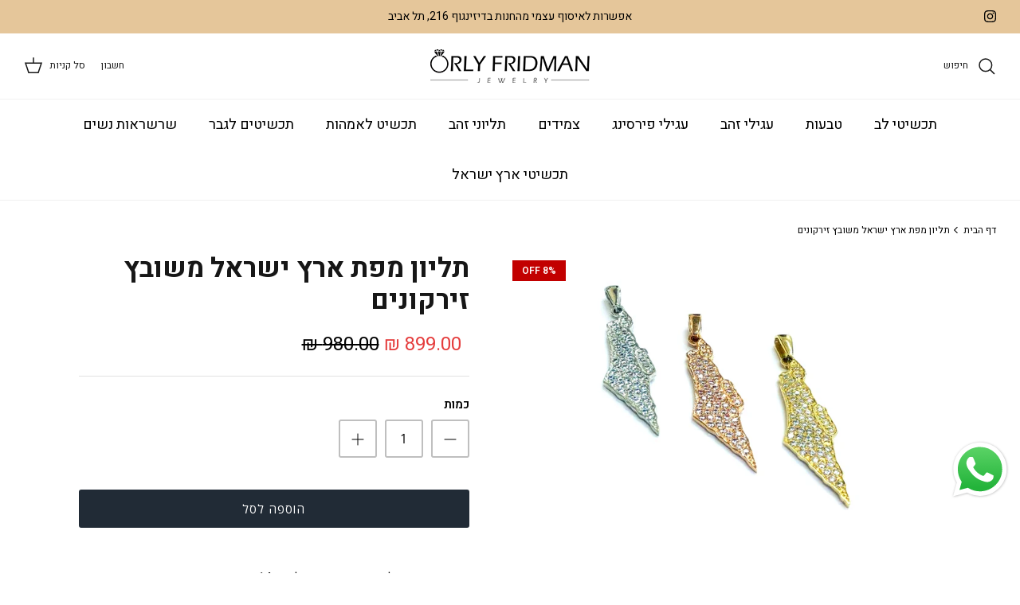

--- FILE ---
content_type: text/html; charset=utf-8
request_url: https://orlyfridman.co.il/products/%D7%AA%D7%9C%D7%99%D7%95%D7%9F-%D7%9E%D7%A4%D7%AA-%D7%90%D7%A8%D7%A5-%D7%99%D7%A9%D7%A8%D7%90%D7%9C-%D7%9E%D7%A9%D7%95%D7%91%D7%A5-%D7%96%D7%99%D7%A8%D7%A7%D7%95%D7%A0%D7%99%D7%9D
body_size: 20493
content:
<!DOCTYPE html><html lang="he" dir="rtl">
<head>

<link rel="preconnect" href="https://fonts.googleapis.com">
<link rel="preconnect" href="https://fonts.gstatic.com" crossorigin>
<link href="https://fonts.googleapis.com/css2?family=Assistant:wght@200;300;400;500;600;700;800&family=Heebo:wght@100;200;300;400;500;600;700;800;900&family=Open+Sans:ital,wght@0,300;0,400;0,500;0,600;0,800;1,300;1,400;1,500;1,600;1,700;1,800&display=swap" rel="stylesheet">
  
  <!-- Symmetry 5.5.1 -->

  <link rel="preload" href="//orlyfridman.co.il/cdn/shop/t/2/assets/styles.css?v=17843992377316171361759333052" as="style">
  <meta charset="utf-8" />
<meta name="viewport" content="width=device-width,initial-scale=1.0" />
<meta http-equiv="X-UA-Compatible" content="IE=edge">

<link rel="preconnect" href="https://cdn.shopify.com" crossorigin>
<link rel="preconnect" href="https://fonts.shopify.com" crossorigin>
<link rel="preconnect" href="https://monorail-edge.shopifysvc.com"><link rel="preload" as="font" href="//orlyfridman.co.il/cdn/fonts/open_sans/opensans_n4.c32e4d4eca5273f6d4ee95ddf54b5bbb75fc9b61.woff2" type="font/woff2" crossorigin><link rel="preload" as="font" href="//orlyfridman.co.il/cdn/fonts/open_sans/opensans_n7.a9393be1574ea8606c68f4441806b2711d0d13e4.woff2" type="font/woff2" crossorigin><link rel="preload" as="font" href="//orlyfridman.co.il/cdn/fonts/open_sans/opensans_i4.6f1d45f7a46916cc95c694aab32ecbf7509cbf33.woff2" type="font/woff2" crossorigin><link rel="preload" as="font" href="//orlyfridman.co.il/cdn/fonts/open_sans/opensans_i7.916ced2e2ce15f7fcd95d196601a15e7b89ee9a4.woff2" type="font/woff2" crossorigin><link rel="preload" as="font" href="//orlyfridman.co.il/cdn/fonts/open_sans/opensans_n4.c32e4d4eca5273f6d4ee95ddf54b5bbb75fc9b61.woff2" type="font/woff2" crossorigin><link rel="preload" as="font" href="//orlyfridman.co.il/cdn/fonts/open_sans/opensans_n4.c32e4d4eca5273f6d4ee95ddf54b5bbb75fc9b61.woff2" type="font/woff2" crossorigin><link rel="preload" as="font" href="//orlyfridman.co.il/cdn/fonts/assistant/assistant_n4.9120912a469cad1cc292572851508ca49d12e768.woff2" type="font/woff2" crossorigin><link rel="preload" href="//orlyfridman.co.il/cdn/shop/t/2/assets/vendor.min.js?v=11589511144441591071664449984" as="script">
<link rel="preload" href="//orlyfridman.co.il/cdn/shop/t/2/assets/theme.js?v=172761886286336948161664449984" as="script"><link rel="canonical" href="https://orlyfridman.co.il/products/%d7%aa%d7%9c%d7%99%d7%95%d7%9f-%d7%9e%d7%a4%d7%aa-%d7%90%d7%a8%d7%a5-%d7%99%d7%a9%d7%a8%d7%90%d7%9c-%d7%9e%d7%a9%d7%95%d7%91%d7%a5-%d7%96%d7%99%d7%a8%d7%a7%d7%95%d7%a0%d7%99%d7%9d" /><link rel="shortcut icon" href="//orlyfridman.co.il/cdn/shop/files/ico.png?v=1686737594" type="image/png" /><meta name="description" content="תליון מפת ארץ ישראל זהב 14 קראט משובץ זירקונים.ניתן לקבל את התליון בזהב צהוב או זהב אדום (רוז גולד). ניתן להוסיף שרשרת בכל אורך בתוספת תשלום. התכשיט מגיע באריזת מתנה מהודרת ותעודת אחריות. משלוח עד 5 ימי עסקים. אפשרות למשלוח מהיר בתיאום מראש . נשמח לענות על כל שאלה בנייד 0505229394.*כל התכשיטים חתומים במכון התקנים הישרא">

  <title>
    תליון מפת ארץ ישראל משובץ זירקונים &ndash; orly-fridman
  </title>

  <meta property="og:site_name" content="orly-fridman">
<meta property="og:url" content="https://orlyfridman.co.il/products/%d7%aa%d7%9c%d7%99%d7%95%d7%9f-%d7%9e%d7%a4%d7%aa-%d7%90%d7%a8%d7%a5-%d7%99%d7%a9%d7%a8%d7%90%d7%9c-%d7%9e%d7%a9%d7%95%d7%91%d7%a5-%d7%96%d7%99%d7%a8%d7%a7%d7%95%d7%a0%d7%99%d7%9d">
<meta property="og:title" content="תליון מפת ארץ ישראל משובץ זירקונים">
<meta property="og:type" content="product">
<meta property="og:description" content="תליון מפת ארץ ישראל זהב 14 קראט משובץ זירקונים.ניתן לקבל את התליון בזהב צהוב או זהב אדום (רוז גולד). ניתן להוסיף שרשרת בכל אורך בתוספת תשלום. התכשיט מגיע באריזת מתנה מהודרת ותעודת אחריות. משלוח עד 5 ימי עסקים. אפשרות למשלוח מהיר בתיאום מראש . נשמח לענות על כל שאלה בנייד 0505229394.*כל התכשיטים חתומים במכון התקנים הישרא"><meta property="og:image" content="http://orlyfridman.co.il/cdn/shop/files/thumbnails_750_500_detailed_2F6829_2F2024-05-01_12-28-45_1200x1200.jpg?v=1715062588">
  <meta property="og:image:secure_url" content="https://orlyfridman.co.il/cdn/shop/files/thumbnails_750_500_detailed_2F6829_2F2024-05-01_12-28-45_1200x1200.jpg?v=1715062588">
  <meta property="og:image:width" content="750">
  <meta property="og:image:height" content="500"><meta property="og:price:amount" content="899.00">
  <meta property="og:price:currency" content="ILS"><meta name="twitter:card" content="summary_large_image">
<meta name="twitter:title" content="תליון מפת ארץ ישראל משובץ זירקונים">
<meta name="twitter:description" content="תליון מפת ארץ ישראל זהב 14 קראט משובץ זירקונים.ניתן לקבל את התליון בזהב צהוב או זהב אדום (רוז גולד). ניתן להוסיף שרשרת בכל אורך בתוספת תשלום. התכשיט מגיע באריזת מתנה מהודרת ותעודת אחריות. משלוח עד 5 ימי עסקים. אפשרות למשלוח מהיר בתיאום מראש . נשמח לענות על כל שאלה בנייד 0505229394.*כל התכשיטים חתומים במכון התקנים הישרא">


  <link href="//orlyfridman.co.il/cdn/shop/t/2/assets/styles.css?v=17843992377316171361759333052" rel="stylesheet" type="text/css" media="all" />

  <script>
    window.theme = window.theme || {};
    theme.money_format_with_product_code_preference = "{{amount}} ₪";
    theme.money_format_with_cart_code_preference = "{{amount}} ₪";
    theme.money_format = "{{amount}} ₪";
    theme.strings = {
      previous: "חזרה",
      next: "הבא",
      addressError: "",
      addressNoResults: "",
      addressQueryLimit: "",
      authError: "",
      icon_labels_left: "שמאלה",
      icon_labels_right: "ימינה",
      icon_labels_down: "למטה",
      icon_labels_close: "סגירה",
      icon_labels_plus: "פלוס",
      cart_terms_confirmation: "יש לאשר את תנאי השימוש לפני המעבר לקופה",
      products_listing_from: "החל מ-",
      layout_live_search_see_all: "צפייה בכל התוצאות",
      products_product_add_to_cart: "הוספה לסל",
      products_variant_no_stock: "אזל במלאי",
      products_variant_non_existent: "לא זמין",
      products_product_pick_a: "pick a",
      general_navigation_menu_toggle_aria_label: "החלפת תפריט",
      general_accessibility_labels_close: "סגירה",
      products_product_adding_to_cart: "מוסיף",
      products_product_added_to_cart: "התווסף לסל",
      general_quick_search_pages: "דפים",
      general_quick_search_no_results: "לא נמצאו תוצאות חיפוש",
      collections_general_see_all_subcollections: "צפיה בהל"
    };
    theme.routes = {
      cart_url: '/cart',
      cart_add_url: '/cart/add.js',
      cart_change_url: '/cart/change',
      predictive_search_url: '/search/suggest'
    };
    theme.settings = {
      cart_type: "drawer",
      quickbuy_style: "button",
      avoid_orphans: true
    };
    document.documentElement.classList.add('js');
  </script><script>window.performance && window.performance.mark && window.performance.mark('shopify.content_for_header.start');</script><meta name="google-site-verification" content="mA43eVg5RO19lfPC3GuySMk68rpMDvnq8NWJr2qDdoo">
<meta id="shopify-digital-wallet" name="shopify-digital-wallet" content="/61730488474/digital_wallets/dialog">
<link rel="alternate" type="application/json+oembed" href="https://orlyfridman.co.il/products/%d7%aa%d7%9c%d7%99%d7%95%d7%9f-%d7%9e%d7%a4%d7%aa-%d7%90%d7%a8%d7%a5-%d7%99%d7%a9%d7%a8%d7%90%d7%9c-%d7%9e%d7%a9%d7%95%d7%91%d7%a5-%d7%96%d7%99%d7%a8%d7%a7%d7%95%d7%a0%d7%99%d7%9d.oembed">
<script async="async" src="/checkouts/internal/preloads.js?locale=he-IL"></script>
<script id="shopify-features" type="application/json">{"accessToken":"928cbabbd1f70c8425b8dc3bccbe27df","betas":["rich-media-storefront-analytics"],"domain":"orlyfridman.co.il","predictiveSearch":false,"shopId":61730488474,"locale":"he"}</script>
<script>var Shopify = Shopify || {};
Shopify.shop = "orly-fridman.myshopify.com";
Shopify.locale = "he";
Shopify.currency = {"active":"ILS","rate":"1.0"};
Shopify.country = "IL";
Shopify.theme = {"name":"sym rtl","id":131221913754,"schema_name":"Symmetry","schema_version":"5.5.1","theme_store_id":null,"role":"main"};
Shopify.theme.handle = "null";
Shopify.theme.style = {"id":null,"handle":null};
Shopify.cdnHost = "orlyfridman.co.il/cdn";
Shopify.routes = Shopify.routes || {};
Shopify.routes.root = "/";</script>
<script type="module">!function(o){(o.Shopify=o.Shopify||{}).modules=!0}(window);</script>
<script>!function(o){function n(){var o=[];function n(){o.push(Array.prototype.slice.apply(arguments))}return n.q=o,n}var t=o.Shopify=o.Shopify||{};t.loadFeatures=n(),t.autoloadFeatures=n()}(window);</script>
<script id="shop-js-analytics" type="application/json">{"pageType":"product"}</script>
<script defer="defer" async type="module" src="//orlyfridman.co.il/cdn/shopifycloud/shop-js/modules/v2/client.init-shop-cart-sync_IZsNAliE.en.esm.js"></script>
<script defer="defer" async type="module" src="//orlyfridman.co.il/cdn/shopifycloud/shop-js/modules/v2/chunk.common_0OUaOowp.esm.js"></script>
<script type="module">
  await import("//orlyfridman.co.il/cdn/shopifycloud/shop-js/modules/v2/client.init-shop-cart-sync_IZsNAliE.en.esm.js");
await import("//orlyfridman.co.il/cdn/shopifycloud/shop-js/modules/v2/chunk.common_0OUaOowp.esm.js");

  window.Shopify.SignInWithShop?.initShopCartSync?.({"fedCMEnabled":true,"windoidEnabled":true});

</script>
<script>(function() {
  var isLoaded = false;
  function asyncLoad() {
    if (isLoaded) return;
    isLoaded = true;
    var urls = ["https:\/\/cdn.adtrace.ai\/facebook-track.js?shop=orly-fridman.myshopify.com"];
    for (var i = 0; i < urls.length; i++) {
      var s = document.createElement('script');
      s.type = 'text/javascript';
      s.async = true;
      s.src = urls[i];
      var x = document.getElementsByTagName('script')[0];
      x.parentNode.insertBefore(s, x);
    }
  };
  if(window.attachEvent) {
    window.attachEvent('onload', asyncLoad);
  } else {
    window.addEventListener('load', asyncLoad, false);
  }
})();</script>
<script id="__st">var __st={"a":61730488474,"offset":7200,"reqid":"e36d3d17-c201-4996-bb05-93a42f48774f-1768564465","pageurl":"orlyfridman.co.il\/products\/%D7%AA%D7%9C%D7%99%D7%95%D7%9F-%D7%9E%D7%A4%D7%AA-%D7%90%D7%A8%D7%A5-%D7%99%D7%A9%D7%A8%D7%90%D7%9C-%D7%9E%D7%A9%D7%95%D7%91%D7%A5-%D7%96%D7%99%D7%A8%D7%A7%D7%95%D7%A0%D7%99%D7%9D","u":"5f95f64dbed8","p":"product","rtyp":"product","rid":8209889198234};</script>
<script>window.ShopifyPaypalV4VisibilityTracking = true;</script>
<script id="captcha-bootstrap">!function(){'use strict';const t='contact',e='account',n='new_comment',o=[[t,t],['blogs',n],['comments',n],[t,'customer']],c=[[e,'customer_login'],[e,'guest_login'],[e,'recover_customer_password'],[e,'create_customer']],r=t=>t.map((([t,e])=>`form[action*='/${t}']:not([data-nocaptcha='true']) input[name='form_type'][value='${e}']`)).join(','),a=t=>()=>t?[...document.querySelectorAll(t)].map((t=>t.form)):[];function s(){const t=[...o],e=r(t);return a(e)}const i='password',u='form_key',d=['recaptcha-v3-token','g-recaptcha-response','h-captcha-response',i],f=()=>{try{return window.sessionStorage}catch{return}},m='__shopify_v',_=t=>t.elements[u];function p(t,e,n=!1){try{const o=window.sessionStorage,c=JSON.parse(o.getItem(e)),{data:r}=function(t){const{data:e,action:n}=t;return t[m]||n?{data:e,action:n}:{data:t,action:n}}(c);for(const[e,n]of Object.entries(r))t.elements[e]&&(t.elements[e].value=n);n&&o.removeItem(e)}catch(o){console.error('form repopulation failed',{error:o})}}const l='form_type',E='cptcha';function T(t){t.dataset[E]=!0}const w=window,h=w.document,L='Shopify',v='ce_forms',y='captcha';let A=!1;((t,e)=>{const n=(g='f06e6c50-85a8-45c8-87d0-21a2b65856fe',I='https://cdn.shopify.com/shopifycloud/storefront-forms-hcaptcha/ce_storefront_forms_captcha_hcaptcha.v1.5.2.iife.js',D={infoText:'Protected by hCaptcha',privacyText:'Privacy',termsText:'Terms'},(t,e,n)=>{const o=w[L][v],c=o.bindForm;if(c)return c(t,g,e,D).then(n);var r;o.q.push([[t,g,e,D],n]),r=I,A||(h.body.append(Object.assign(h.createElement('script'),{id:'captcha-provider',async:!0,src:r})),A=!0)});var g,I,D;w[L]=w[L]||{},w[L][v]=w[L][v]||{},w[L][v].q=[],w[L][y]=w[L][y]||{},w[L][y].protect=function(t,e){n(t,void 0,e),T(t)},Object.freeze(w[L][y]),function(t,e,n,w,h,L){const[v,y,A,g]=function(t,e,n){const i=e?o:[],u=t?c:[],d=[...i,...u],f=r(d),m=r(i),_=r(d.filter((([t,e])=>n.includes(e))));return[a(f),a(m),a(_),s()]}(w,h,L),I=t=>{const e=t.target;return e instanceof HTMLFormElement?e:e&&e.form},D=t=>v().includes(t);t.addEventListener('submit',(t=>{const e=I(t);if(!e)return;const n=D(e)&&!e.dataset.hcaptchaBound&&!e.dataset.recaptchaBound,o=_(e),c=g().includes(e)&&(!o||!o.value);(n||c)&&t.preventDefault(),c&&!n&&(function(t){try{if(!f())return;!function(t){const e=f();if(!e)return;const n=_(t);if(!n)return;const o=n.value;o&&e.removeItem(o)}(t);const e=Array.from(Array(32),(()=>Math.random().toString(36)[2])).join('');!function(t,e){_(t)||t.append(Object.assign(document.createElement('input'),{type:'hidden',name:u})),t.elements[u].value=e}(t,e),function(t,e){const n=f();if(!n)return;const o=[...t.querySelectorAll(`input[type='${i}']`)].map((({name:t})=>t)),c=[...d,...o],r={};for(const[a,s]of new FormData(t).entries())c.includes(a)||(r[a]=s);n.setItem(e,JSON.stringify({[m]:1,action:t.action,data:r}))}(t,e)}catch(e){console.error('failed to persist form',e)}}(e),e.submit())}));const S=(t,e)=>{t&&!t.dataset[E]&&(n(t,e.some((e=>e===t))),T(t))};for(const o of['focusin','change'])t.addEventListener(o,(t=>{const e=I(t);D(e)&&S(e,y())}));const B=e.get('form_key'),M=e.get(l),P=B&&M;t.addEventListener('DOMContentLoaded',(()=>{const t=y();if(P)for(const e of t)e.elements[l].value===M&&p(e,B);[...new Set([...A(),...v().filter((t=>'true'===t.dataset.shopifyCaptcha))])].forEach((e=>S(e,t)))}))}(h,new URLSearchParams(w.location.search),n,t,e,['guest_login'])})(!0,!0)}();</script>
<script integrity="sha256-4kQ18oKyAcykRKYeNunJcIwy7WH5gtpwJnB7kiuLZ1E=" data-source-attribution="shopify.loadfeatures" defer="defer" src="//orlyfridman.co.il/cdn/shopifycloud/storefront/assets/storefront/load_feature-a0a9edcb.js" crossorigin="anonymous"></script>
<script data-source-attribution="shopify.dynamic_checkout.dynamic.init">var Shopify=Shopify||{};Shopify.PaymentButton=Shopify.PaymentButton||{isStorefrontPortableWallets:!0,init:function(){window.Shopify.PaymentButton.init=function(){};var t=document.createElement("script");t.src="https://orlyfridman.co.il/cdn/shopifycloud/portable-wallets/latest/portable-wallets.he.js",t.type="module",document.head.appendChild(t)}};
</script>
<script data-source-attribution="shopify.dynamic_checkout.buyer_consent">
  function portableWalletsHideBuyerConsent(e){var t=document.getElementById("shopify-buyer-consent"),n=document.getElementById("shopify-subscription-policy-button");t&&n&&(t.classList.add("hidden"),t.setAttribute("aria-hidden","true"),n.removeEventListener("click",e))}function portableWalletsShowBuyerConsent(e){var t=document.getElementById("shopify-buyer-consent"),n=document.getElementById("shopify-subscription-policy-button");t&&n&&(t.classList.remove("hidden"),t.removeAttribute("aria-hidden"),n.addEventListener("click",e))}window.Shopify?.PaymentButton&&(window.Shopify.PaymentButton.hideBuyerConsent=portableWalletsHideBuyerConsent,window.Shopify.PaymentButton.showBuyerConsent=portableWalletsShowBuyerConsent);
</script>
<script data-source-attribution="shopify.dynamic_checkout.cart.bootstrap">document.addEventListener("DOMContentLoaded",(function(){function t(){return document.querySelector("shopify-accelerated-checkout-cart, shopify-accelerated-checkout")}if(t())Shopify.PaymentButton.init();else{new MutationObserver((function(e,n){t()&&(Shopify.PaymentButton.init(),n.disconnect())})).observe(document.body,{childList:!0,subtree:!0})}}));
</script>
<script id="sections-script" data-sections="product-recommendations" defer="defer" src="//orlyfridman.co.il/cdn/shop/t/2/compiled_assets/scripts.js?118"></script>
<script>window.performance && window.performance.mark && window.performance.mark('shopify.content_for_header.end');</script>
<!-- BEGIN app block: shopify://apps/capi-facebook-pixel-meta-api/blocks/facebook-ads-pixels/4ad3004f-fa0b-4587-a4f1-4d8ce89e9fbb -->






    <meta data-adtfp="2729740880637848"></meta>




<script>
    window.__adTraceFacebookPaused = ``;
    window.__adTraceFacebookServerSideApiEnabled = `true`;
    window.__adTraceShopifyDomain = `https://orlyfridman.co.il`;
    window.__adTraceIsProductPage = `product`.includes("product");
    window.__adTraceShopCurrency = `ILS`;
    window.__adTraceProductInfo = {
        "id": "8209889198234",
        "name": `תליון מפת ארץ ישראל משובץ זירקונים`,
        "price": "899.00",
        "url": "/products/%D7%AA%D7%9C%D7%99%D7%95%D7%9F-%D7%9E%D7%A4%D7%AA-%D7%90%D7%A8%D7%A5-%D7%99%D7%A9%D7%A8%D7%90%D7%9C-%D7%9E%D7%A9%D7%95%D7%91%D7%A5-%D7%96%D7%99%D7%A8%D7%A7%D7%95%D7%A0%D7%99%D7%9D",
        "description": "\u003cdiv style=\"text-align: center;\" data-mce-style=\"text-align: center;\"\u003e\n\u003cp\u003e\u003cspan\u003eתליון מפת ארץ ישראל זהב 14 קראט משובץ זירקונים.\u003c\/span\u003e\u003cbr\u003e\u003cspan\u003eניתן לקבל את התליון בזהב צהוב או זהב אדום (רוז גולד).\u003c\/span\u003e\u003cbr\u003e\u003c\/p\u003e\n\u003c\/div\u003e\n\u003cdiv style=\"text-align: center;\" data-mce-style=\"text-align: center;\"\u003e\u003cspan _msthash=\"1194\" _msttexthash=\"14855152\" _mstmutation=\"1\"\u003eניתן להוסיף שרשרת בכל אורך בתוספת תשלום.\u003cbr\u003e\u003cbr\u003e\u003c\/span\u003e\u003c\/div\u003e\n\u003cdiv style=\"text-align: center;\" data-mce-style=\"text-align: center;\"\u003e\n\u003cdiv data-mce-fragment=\"1\" style=\"text-align: center;\" data-mce-style=\"text-align: center;\"\u003e\n\u003cspan data-mce-fragment=\"1\"\u003eהתכשיט מגיע באריזת מתנה מהודרת ותעודת אחריות.\u003cbr data-mce-fragment=\"1\"\u003e\u003c\/span\u003e\n\u003cdiv data-mce-fragment=\"1\" style=\"text-align: center;\" data-mce-style=\"text-align: center;\"\u003e\u003cspan data-mce-fragment=\"1\"\u003eמשלוח עד 5 ימי עסקים.\u003c\/span\u003e\u003c\/div\u003e\n\u003c\/div\u003e\n\u003cdiv data-mce-fragment=\"1\" style=\"text-align: center;\" data-mce-style=\"text-align: center;\"\u003e\u003cspan data-mce-fragment=\"1\"\u003eאפשרות למשלוח מהיר בתיאום מראש .\u003c\/span\u003e\u003c\/div\u003e\n\u003cdiv data-mce-fragment=\"1\" style=\"text-align: center;\" data-mce-style=\"text-align: center;\"\u003e\u003cspan data-mce-fragment=\"1\"\u003eנשמח לענות על כל שאלה בנייד 0505229394.\u003cbr data-mce-fragment=\"1\"\u003e\u003cbr data-mce-fragment=\"1\"\u003e*כל התכשיטים חתומים במכון התקנים הישראלי\u003c\/span\u003e\u003c\/div\u003e\n\u003c\/div\u003e",
        "image": "//orlyfridman.co.il/cdn/shop/files/thumbnails_750_500_detailed_2F6829_2F2024-05-01_12-28-45.jpg?v=1715062588"
    };
    
</script>
<!-- END app block --><script src="https://cdn.shopify.com/extensions/019b6dda-9f81-7c8b-b5f5-7756ae4a26fb/dondy-whatsapp-chat-widget-85/assets/ChatBubble.js" type="text/javascript" defer="defer"></script>
<link href="https://cdn.shopify.com/extensions/019b6dda-9f81-7c8b-b5f5-7756ae4a26fb/dondy-whatsapp-chat-widget-85/assets/ChatBubble.css" rel="stylesheet" type="text/css" media="all">
<script src="https://cdn.shopify.com/extensions/15956640-5fbd-4282-a77e-c39c9c2d6136/facebook-instagram-pixels-at-90/assets/facebook-pixel.js" type="text/javascript" defer="defer"></script>
<link href="https://monorail-edge.shopifysvc.com" rel="dns-prefetch">
<script>(function(){if ("sendBeacon" in navigator && "performance" in window) {try {var session_token_from_headers = performance.getEntriesByType('navigation')[0].serverTiming.find(x => x.name == '_s').description;} catch {var session_token_from_headers = undefined;}var session_cookie_matches = document.cookie.match(/_shopify_s=([^;]*)/);var session_token_from_cookie = session_cookie_matches && session_cookie_matches.length === 2 ? session_cookie_matches[1] : "";var session_token = session_token_from_headers || session_token_from_cookie || "";function handle_abandonment_event(e) {var entries = performance.getEntries().filter(function(entry) {return /monorail-edge.shopifysvc.com/.test(entry.name);});if (!window.abandonment_tracked && entries.length === 0) {window.abandonment_tracked = true;var currentMs = Date.now();var navigation_start = performance.timing.navigationStart;var payload = {shop_id: 61730488474,url: window.location.href,navigation_start,duration: currentMs - navigation_start,session_token,page_type: "product"};window.navigator.sendBeacon("https://monorail-edge.shopifysvc.com/v1/produce", JSON.stringify({schema_id: "online_store_buyer_site_abandonment/1.1",payload: payload,metadata: {event_created_at_ms: currentMs,event_sent_at_ms: currentMs}}));}}window.addEventListener('pagehide', handle_abandonment_event);}}());</script>
<script id="web-pixels-manager-setup">(function e(e,d,r,n,o){if(void 0===o&&(o={}),!Boolean(null===(a=null===(i=window.Shopify)||void 0===i?void 0:i.analytics)||void 0===a?void 0:a.replayQueue)){var i,a;window.Shopify=window.Shopify||{};var t=window.Shopify;t.analytics=t.analytics||{};var s=t.analytics;s.replayQueue=[],s.publish=function(e,d,r){return s.replayQueue.push([e,d,r]),!0};try{self.performance.mark("wpm:start")}catch(e){}var l=function(){var e={modern:/Edge?\/(1{2}[4-9]|1[2-9]\d|[2-9]\d{2}|\d{4,})\.\d+(\.\d+|)|Firefox\/(1{2}[4-9]|1[2-9]\d|[2-9]\d{2}|\d{4,})\.\d+(\.\d+|)|Chrom(ium|e)\/(9{2}|\d{3,})\.\d+(\.\d+|)|(Maci|X1{2}).+ Version\/(15\.\d+|(1[6-9]|[2-9]\d|\d{3,})\.\d+)([,.]\d+|)( \(\w+\)|)( Mobile\/\w+|) Safari\/|Chrome.+OPR\/(9{2}|\d{3,})\.\d+\.\d+|(CPU[ +]OS|iPhone[ +]OS|CPU[ +]iPhone|CPU IPhone OS|CPU iPad OS)[ +]+(15[._]\d+|(1[6-9]|[2-9]\d|\d{3,})[._]\d+)([._]\d+|)|Android:?[ /-](13[3-9]|1[4-9]\d|[2-9]\d{2}|\d{4,})(\.\d+|)(\.\d+|)|Android.+Firefox\/(13[5-9]|1[4-9]\d|[2-9]\d{2}|\d{4,})\.\d+(\.\d+|)|Android.+Chrom(ium|e)\/(13[3-9]|1[4-9]\d|[2-9]\d{2}|\d{4,})\.\d+(\.\d+|)|SamsungBrowser\/([2-9]\d|\d{3,})\.\d+/,legacy:/Edge?\/(1[6-9]|[2-9]\d|\d{3,})\.\d+(\.\d+|)|Firefox\/(5[4-9]|[6-9]\d|\d{3,})\.\d+(\.\d+|)|Chrom(ium|e)\/(5[1-9]|[6-9]\d|\d{3,})\.\d+(\.\d+|)([\d.]+$|.*Safari\/(?![\d.]+ Edge\/[\d.]+$))|(Maci|X1{2}).+ Version\/(10\.\d+|(1[1-9]|[2-9]\d|\d{3,})\.\d+)([,.]\d+|)( \(\w+\)|)( Mobile\/\w+|) Safari\/|Chrome.+OPR\/(3[89]|[4-9]\d|\d{3,})\.\d+\.\d+|(CPU[ +]OS|iPhone[ +]OS|CPU[ +]iPhone|CPU IPhone OS|CPU iPad OS)[ +]+(10[._]\d+|(1[1-9]|[2-9]\d|\d{3,})[._]\d+)([._]\d+|)|Android:?[ /-](13[3-9]|1[4-9]\d|[2-9]\d{2}|\d{4,})(\.\d+|)(\.\d+|)|Mobile Safari.+OPR\/([89]\d|\d{3,})\.\d+\.\d+|Android.+Firefox\/(13[5-9]|1[4-9]\d|[2-9]\d{2}|\d{4,})\.\d+(\.\d+|)|Android.+Chrom(ium|e)\/(13[3-9]|1[4-9]\d|[2-9]\d{2}|\d{4,})\.\d+(\.\d+|)|Android.+(UC? ?Browser|UCWEB|U3)[ /]?(15\.([5-9]|\d{2,})|(1[6-9]|[2-9]\d|\d{3,})\.\d+)\.\d+|SamsungBrowser\/(5\.\d+|([6-9]|\d{2,})\.\d+)|Android.+MQ{2}Browser\/(14(\.(9|\d{2,})|)|(1[5-9]|[2-9]\d|\d{3,})(\.\d+|))(\.\d+|)|K[Aa][Ii]OS\/(3\.\d+|([4-9]|\d{2,})\.\d+)(\.\d+|)/},d=e.modern,r=e.legacy,n=navigator.userAgent;return n.match(d)?"modern":n.match(r)?"legacy":"unknown"}(),u="modern"===l?"modern":"legacy",c=(null!=n?n:{modern:"",legacy:""})[u],f=function(e){return[e.baseUrl,"/wpm","/b",e.hashVersion,"modern"===e.buildTarget?"m":"l",".js"].join("")}({baseUrl:d,hashVersion:r,buildTarget:u}),m=function(e){var d=e.version,r=e.bundleTarget,n=e.surface,o=e.pageUrl,i=e.monorailEndpoint;return{emit:function(e){var a=e.status,t=e.errorMsg,s=(new Date).getTime(),l=JSON.stringify({metadata:{event_sent_at_ms:s},events:[{schema_id:"web_pixels_manager_load/3.1",payload:{version:d,bundle_target:r,page_url:o,status:a,surface:n,error_msg:t},metadata:{event_created_at_ms:s}}]});if(!i)return console&&console.warn&&console.warn("[Web Pixels Manager] No Monorail endpoint provided, skipping logging."),!1;try{return self.navigator.sendBeacon.bind(self.navigator)(i,l)}catch(e){}var u=new XMLHttpRequest;try{return u.open("POST",i,!0),u.setRequestHeader("Content-Type","text/plain"),u.send(l),!0}catch(e){return console&&console.warn&&console.warn("[Web Pixels Manager] Got an unhandled error while logging to Monorail."),!1}}}}({version:r,bundleTarget:l,surface:e.surface,pageUrl:self.location.href,monorailEndpoint:e.monorailEndpoint});try{o.browserTarget=l,function(e){var d=e.src,r=e.async,n=void 0===r||r,o=e.onload,i=e.onerror,a=e.sri,t=e.scriptDataAttributes,s=void 0===t?{}:t,l=document.createElement("script"),u=document.querySelector("head"),c=document.querySelector("body");if(l.async=n,l.src=d,a&&(l.integrity=a,l.crossOrigin="anonymous"),s)for(var f in s)if(Object.prototype.hasOwnProperty.call(s,f))try{l.dataset[f]=s[f]}catch(e){}if(o&&l.addEventListener("load",o),i&&l.addEventListener("error",i),u)u.appendChild(l);else{if(!c)throw new Error("Did not find a head or body element to append the script");c.appendChild(l)}}({src:f,async:!0,onload:function(){if(!function(){var e,d;return Boolean(null===(d=null===(e=window.Shopify)||void 0===e?void 0:e.analytics)||void 0===d?void 0:d.initialized)}()){var d=window.webPixelsManager.init(e)||void 0;if(d){var r=window.Shopify.analytics;r.replayQueue.forEach((function(e){var r=e[0],n=e[1],o=e[2];d.publishCustomEvent(r,n,o)})),r.replayQueue=[],r.publish=d.publishCustomEvent,r.visitor=d.visitor,r.initialized=!0}}},onerror:function(){return m.emit({status:"failed",errorMsg:"".concat(f," has failed to load")})},sri:function(e){var d=/^sha384-[A-Za-z0-9+/=]+$/;return"string"==typeof e&&d.test(e)}(c)?c:"",scriptDataAttributes:o}),m.emit({status:"loading"})}catch(e){m.emit({status:"failed",errorMsg:(null==e?void 0:e.message)||"Unknown error"})}}})({shopId: 61730488474,storefrontBaseUrl: "https://orlyfridman.co.il",extensionsBaseUrl: "https://extensions.shopifycdn.com/cdn/shopifycloud/web-pixels-manager",monorailEndpoint: "https://monorail-edge.shopifysvc.com/unstable/produce_batch",surface: "storefront-renderer",enabledBetaFlags: ["2dca8a86"],webPixelsConfigList: [{"id":"573636762","configuration":"{\"config\":\"{\\\"pixel_id\\\":\\\"G-BQYWB3Q741\\\",\\\"target_country\\\":\\\"IL\\\",\\\"gtag_events\\\":[{\\\"type\\\":\\\"search\\\",\\\"action_label\\\":[\\\"G-BQYWB3Q741\\\",\\\"AW-799198469\\\/32_vCO_n2p0ZEIWai_0C\\\"]},{\\\"type\\\":\\\"begin_checkout\\\",\\\"action_label\\\":[\\\"G-BQYWB3Q741\\\",\\\"AW-799198469\\\/Sq7mCPXn2p0ZEIWai_0C\\\"]},{\\\"type\\\":\\\"view_item\\\",\\\"action_label\\\":[\\\"G-BQYWB3Q741\\\",\\\"AW-799198469\\\/_9R6COzn2p0ZEIWai_0C\\\",\\\"MC-KHLV47WTX6\\\"]},{\\\"type\\\":\\\"purchase\\\",\\\"action_label\\\":[\\\"G-BQYWB3Q741\\\",\\\"AW-799198469\\\/jG6zCObn2p0ZEIWai_0C\\\",\\\"MC-KHLV47WTX6\\\"]},{\\\"type\\\":\\\"page_view\\\",\\\"action_label\\\":[\\\"G-BQYWB3Q741\\\",\\\"AW-799198469\\\/HnGUCOnn2p0ZEIWai_0C\\\",\\\"MC-KHLV47WTX6\\\"]},{\\\"type\\\":\\\"add_payment_info\\\",\\\"action_label\\\":[\\\"G-BQYWB3Q741\\\",\\\"AW-799198469\\\/ER7rCPjn2p0ZEIWai_0C\\\"]},{\\\"type\\\":\\\"add_to_cart\\\",\\\"action_label\\\":[\\\"G-BQYWB3Q741\\\",\\\"AW-799198469\\\/GbonCPLn2p0ZEIWai_0C\\\"]}],\\\"enable_monitoring_mode\\\":false}\"}","eventPayloadVersion":"v1","runtimeContext":"OPEN","scriptVersion":"b2a88bafab3e21179ed38636efcd8a93","type":"APP","apiClientId":1780363,"privacyPurposes":[],"dataSharingAdjustments":{"protectedCustomerApprovalScopes":["read_customer_address","read_customer_email","read_customer_name","read_customer_personal_data","read_customer_phone"]}},{"id":"165675162","configuration":"{\"pixel_id\":\"2729740880637848\",\"pixel_type\":\"facebook_pixel\",\"metaapp_system_user_token\":\"-\"}","eventPayloadVersion":"v1","runtimeContext":"OPEN","scriptVersion":"ca16bc87fe92b6042fbaa3acc2fbdaa6","type":"APP","apiClientId":2329312,"privacyPurposes":["ANALYTICS","MARKETING","SALE_OF_DATA"],"dataSharingAdjustments":{"protectedCustomerApprovalScopes":["read_customer_address","read_customer_email","read_customer_name","read_customer_personal_data","read_customer_phone"]}},{"id":"38830234","configuration":"{\"myshopifyDomain\":\"orly-fridman.myshopify.com\",\"fallbackTrackingEnabled\":\"0\",\"storeUsesCashOnDelivery\":\"false\"}","eventPayloadVersion":"v1","runtimeContext":"STRICT","scriptVersion":"5c0f1926339ad61df65a4737e07d8842","type":"APP","apiClientId":1326022657,"privacyPurposes":["ANALYTICS","MARKETING","SALE_OF_DATA"],"dataSharingAdjustments":{"protectedCustomerApprovalScopes":["read_customer_personal_data"]}},{"id":"shopify-app-pixel","configuration":"{}","eventPayloadVersion":"v1","runtimeContext":"STRICT","scriptVersion":"0450","apiClientId":"shopify-pixel","type":"APP","privacyPurposes":["ANALYTICS","MARKETING"]},{"id":"shopify-custom-pixel","eventPayloadVersion":"v1","runtimeContext":"LAX","scriptVersion":"0450","apiClientId":"shopify-pixel","type":"CUSTOM","privacyPurposes":["ANALYTICS","MARKETING"]}],isMerchantRequest: false,initData: {"shop":{"name":"orly-fridman","paymentSettings":{"currencyCode":"ILS"},"myshopifyDomain":"orly-fridman.myshopify.com","countryCode":"IL","storefrontUrl":"https:\/\/orlyfridman.co.il"},"customer":null,"cart":null,"checkout":null,"productVariants":[{"price":{"amount":899.0,"currencyCode":"ILS"},"product":{"title":"תליון מפת ארץ ישראל משובץ זירקונים","vendor":"orly-fridman","id":"8209889198234","untranslatedTitle":"תליון מפת ארץ ישראל משובץ זירקונים","url":"\/products\/%D7%AA%D7%9C%D7%99%D7%95%D7%9F-%D7%9E%D7%A4%D7%AA-%D7%90%D7%A8%D7%A5-%D7%99%D7%A9%D7%A8%D7%90%D7%9C-%D7%9E%D7%A9%D7%95%D7%91%D7%A5-%D7%96%D7%99%D7%A8%D7%A7%D7%95%D7%A0%D7%99%D7%9D","type":"תליונים"},"id":"44842277339290","image":{"src":"\/\/orlyfridman.co.il\/cdn\/shop\/files\/thumbnails_750_500_detailed_2F6829_2F2024-05-01_12-28-45.jpg?v=1715062588"},"sku":null,"title":"Default Title","untranslatedTitle":"Default Title"}],"purchasingCompany":null},},"https://orlyfridman.co.il/cdn","fcfee988w5aeb613cpc8e4bc33m6693e112",{"modern":"","legacy":""},{"shopId":"61730488474","storefrontBaseUrl":"https:\/\/orlyfridman.co.il","extensionBaseUrl":"https:\/\/extensions.shopifycdn.com\/cdn\/shopifycloud\/web-pixels-manager","surface":"storefront-renderer","enabledBetaFlags":"[\"2dca8a86\"]","isMerchantRequest":"false","hashVersion":"fcfee988w5aeb613cpc8e4bc33m6693e112","publish":"custom","events":"[[\"page_viewed\",{}],[\"product_viewed\",{\"productVariant\":{\"price\":{\"amount\":899.0,\"currencyCode\":\"ILS\"},\"product\":{\"title\":\"תליון מפת ארץ ישראל משובץ זירקונים\",\"vendor\":\"orly-fridman\",\"id\":\"8209889198234\",\"untranslatedTitle\":\"תליון מפת ארץ ישראל משובץ זירקונים\",\"url\":\"\/products\/%D7%AA%D7%9C%D7%99%D7%95%D7%9F-%D7%9E%D7%A4%D7%AA-%D7%90%D7%A8%D7%A5-%D7%99%D7%A9%D7%A8%D7%90%D7%9C-%D7%9E%D7%A9%D7%95%D7%91%D7%A5-%D7%96%D7%99%D7%A8%D7%A7%D7%95%D7%A0%D7%99%D7%9D\",\"type\":\"תליונים\"},\"id\":\"44842277339290\",\"image\":{\"src\":\"\/\/orlyfridman.co.il\/cdn\/shop\/files\/thumbnails_750_500_detailed_2F6829_2F2024-05-01_12-28-45.jpg?v=1715062588\"},\"sku\":null,\"title\":\"Default Title\",\"untranslatedTitle\":\"Default Title\"}}]]"});</script><script>
  window.ShopifyAnalytics = window.ShopifyAnalytics || {};
  window.ShopifyAnalytics.meta = window.ShopifyAnalytics.meta || {};
  window.ShopifyAnalytics.meta.currency = 'ILS';
  var meta = {"product":{"id":8209889198234,"gid":"gid:\/\/shopify\/Product\/8209889198234","vendor":"orly-fridman","type":"תליונים","handle":"תליון-מפת-ארץ-ישראל-משובץ-זירקונים","variants":[{"id":44842277339290,"price":89900,"name":"תליון מפת ארץ ישראל משובץ זירקונים","public_title":null,"sku":null}],"remote":false},"page":{"pageType":"product","resourceType":"product","resourceId":8209889198234,"requestId":"e36d3d17-c201-4996-bb05-93a42f48774f-1768564465"}};
  for (var attr in meta) {
    window.ShopifyAnalytics.meta[attr] = meta[attr];
  }
</script>
<script class="analytics">
  (function () {
    var customDocumentWrite = function(content) {
      var jquery = null;

      if (window.jQuery) {
        jquery = window.jQuery;
      } else if (window.Checkout && window.Checkout.$) {
        jquery = window.Checkout.$;
      }

      if (jquery) {
        jquery('body').append(content);
      }
    };

    var hasLoggedConversion = function(token) {
      if (token) {
        return document.cookie.indexOf('loggedConversion=' + token) !== -1;
      }
      return false;
    }

    var setCookieIfConversion = function(token) {
      if (token) {
        var twoMonthsFromNow = new Date(Date.now());
        twoMonthsFromNow.setMonth(twoMonthsFromNow.getMonth() + 2);

        document.cookie = 'loggedConversion=' + token + '; expires=' + twoMonthsFromNow;
      }
    }

    var trekkie = window.ShopifyAnalytics.lib = window.trekkie = window.trekkie || [];
    if (trekkie.integrations) {
      return;
    }
    trekkie.methods = [
      'identify',
      'page',
      'ready',
      'track',
      'trackForm',
      'trackLink'
    ];
    trekkie.factory = function(method) {
      return function() {
        var args = Array.prototype.slice.call(arguments);
        args.unshift(method);
        trekkie.push(args);
        return trekkie;
      };
    };
    for (var i = 0; i < trekkie.methods.length; i++) {
      var key = trekkie.methods[i];
      trekkie[key] = trekkie.factory(key);
    }
    trekkie.load = function(config) {
      trekkie.config = config || {};
      trekkie.config.initialDocumentCookie = document.cookie;
      var first = document.getElementsByTagName('script')[0];
      var script = document.createElement('script');
      script.type = 'text/javascript';
      script.onerror = function(e) {
        var scriptFallback = document.createElement('script');
        scriptFallback.type = 'text/javascript';
        scriptFallback.onerror = function(error) {
                var Monorail = {
      produce: function produce(monorailDomain, schemaId, payload) {
        var currentMs = new Date().getTime();
        var event = {
          schema_id: schemaId,
          payload: payload,
          metadata: {
            event_created_at_ms: currentMs,
            event_sent_at_ms: currentMs
          }
        };
        return Monorail.sendRequest("https://" + monorailDomain + "/v1/produce", JSON.stringify(event));
      },
      sendRequest: function sendRequest(endpointUrl, payload) {
        // Try the sendBeacon API
        if (window && window.navigator && typeof window.navigator.sendBeacon === 'function' && typeof window.Blob === 'function' && !Monorail.isIos12()) {
          var blobData = new window.Blob([payload], {
            type: 'text/plain'
          });

          if (window.navigator.sendBeacon(endpointUrl, blobData)) {
            return true;
          } // sendBeacon was not successful

        } // XHR beacon

        var xhr = new XMLHttpRequest();

        try {
          xhr.open('POST', endpointUrl);
          xhr.setRequestHeader('Content-Type', 'text/plain');
          xhr.send(payload);
        } catch (e) {
          console.log(e);
        }

        return false;
      },
      isIos12: function isIos12() {
        return window.navigator.userAgent.lastIndexOf('iPhone; CPU iPhone OS 12_') !== -1 || window.navigator.userAgent.lastIndexOf('iPad; CPU OS 12_') !== -1;
      }
    };
    Monorail.produce('monorail-edge.shopifysvc.com',
      'trekkie_storefront_load_errors/1.1',
      {shop_id: 61730488474,
      theme_id: 131221913754,
      app_name: "storefront",
      context_url: window.location.href,
      source_url: "//orlyfridman.co.il/cdn/s/trekkie.storefront.cd680fe47e6c39ca5d5df5f0a32d569bc48c0f27.min.js"});

        };
        scriptFallback.async = true;
        scriptFallback.src = '//orlyfridman.co.il/cdn/s/trekkie.storefront.cd680fe47e6c39ca5d5df5f0a32d569bc48c0f27.min.js';
        first.parentNode.insertBefore(scriptFallback, first);
      };
      script.async = true;
      script.src = '//orlyfridman.co.il/cdn/s/trekkie.storefront.cd680fe47e6c39ca5d5df5f0a32d569bc48c0f27.min.js';
      first.parentNode.insertBefore(script, first);
    };
    trekkie.load(
      {"Trekkie":{"appName":"storefront","development":false,"defaultAttributes":{"shopId":61730488474,"isMerchantRequest":null,"themeId":131221913754,"themeCityHash":"11148846917314854541","contentLanguage":"he","currency":"ILS","eventMetadataId":"0b1fb6c1-4544-472d-879f-c52c712eb77f"},"isServerSideCookieWritingEnabled":true,"monorailRegion":"shop_domain","enabledBetaFlags":["65f19447"]},"Session Attribution":{},"S2S":{"facebookCapiEnabled":true,"source":"trekkie-storefront-renderer","apiClientId":580111}}
    );

    var loaded = false;
    trekkie.ready(function() {
      if (loaded) return;
      loaded = true;

      window.ShopifyAnalytics.lib = window.trekkie;

      var originalDocumentWrite = document.write;
      document.write = customDocumentWrite;
      try { window.ShopifyAnalytics.merchantGoogleAnalytics.call(this); } catch(error) {};
      document.write = originalDocumentWrite;

      window.ShopifyAnalytics.lib.page(null,{"pageType":"product","resourceType":"product","resourceId":8209889198234,"requestId":"e36d3d17-c201-4996-bb05-93a42f48774f-1768564465","shopifyEmitted":true});

      var match = window.location.pathname.match(/checkouts\/(.+)\/(thank_you|post_purchase)/)
      var token = match? match[1]: undefined;
      if (!hasLoggedConversion(token)) {
        setCookieIfConversion(token);
        window.ShopifyAnalytics.lib.track("Viewed Product",{"currency":"ILS","variantId":44842277339290,"productId":8209889198234,"productGid":"gid:\/\/shopify\/Product\/8209889198234","name":"תליון מפת ארץ ישראל משובץ זירקונים","price":"899.00","sku":null,"brand":"orly-fridman","variant":null,"category":"תליונים","nonInteraction":true,"remote":false},undefined,undefined,{"shopifyEmitted":true});
      window.ShopifyAnalytics.lib.track("monorail:\/\/trekkie_storefront_viewed_product\/1.1",{"currency":"ILS","variantId":44842277339290,"productId":8209889198234,"productGid":"gid:\/\/shopify\/Product\/8209889198234","name":"תליון מפת ארץ ישראל משובץ זירקונים","price":"899.00","sku":null,"brand":"orly-fridman","variant":null,"category":"תליונים","nonInteraction":true,"remote":false,"referer":"https:\/\/orlyfridman.co.il\/products\/%D7%AA%D7%9C%D7%99%D7%95%D7%9F-%D7%9E%D7%A4%D7%AA-%D7%90%D7%A8%D7%A5-%D7%99%D7%A9%D7%A8%D7%90%D7%9C-%D7%9E%D7%A9%D7%95%D7%91%D7%A5-%D7%96%D7%99%D7%A8%D7%A7%D7%95%D7%A0%D7%99%D7%9D"});
      }
    });


        var eventsListenerScript = document.createElement('script');
        eventsListenerScript.async = true;
        eventsListenerScript.src = "//orlyfridman.co.il/cdn/shopifycloud/storefront/assets/shop_events_listener-3da45d37.js";
        document.getElementsByTagName('head')[0].appendChild(eventsListenerScript);

})();</script>
<script
  defer
  src="https://orlyfridman.co.il/cdn/shopifycloud/perf-kit/shopify-perf-kit-3.0.4.min.js"
  data-application="storefront-renderer"
  data-shop-id="61730488474"
  data-render-region="gcp-us-central1"
  data-page-type="product"
  data-theme-instance-id="131221913754"
  data-theme-name="Symmetry"
  data-theme-version="5.5.1"
  data-monorail-region="shop_domain"
  data-resource-timing-sampling-rate="10"
  data-shs="true"
  data-shs-beacon="true"
  data-shs-export-with-fetch="true"
  data-shs-logs-sample-rate="1"
  data-shs-beacon-endpoint="https://orlyfridman.co.il/api/collect"
></script>
</head>

<body class="template-product
 swatch-method-image swatch-style-listed" data-cc-animate-timeout="0"><script>
      if ('IntersectionObserver' in window) {
        document.body.classList.add("cc-animate-enabled");
      }
    </script><a class="skip-link visually-hidden" href="#content">דילוג</a>

  <div id="shopify-section-announcement-bar" class="shopify-section section-announcement-bar">

<div id="section-id-announcement-bar" class="announcement-bar announcement-bar--with-announcement" data-section-type="announcement-bar" data-cc-animate>
    <style data-shopify>
      #section-id-announcement-bar {
        --announcement-background: #e5c69a;
        --announcement-text: #000000;
        --link-underline: rgba(0, 0, 0, 0.6);
        --announcement-font-size: 14px;
      }
    </style>

    <div class="container container--no-max">
      <div class="announcement-bar__left desktop-only">
        
          

  <div class="social-links ">
    <ul class="social-links__list">
      
      
      
      
      
        <li><a aria-label="Instagram" class="instagram" target="_blank" rel="noopener" href="https://instagram.com/orlyfridmanjewelry?igshid=MzRlODBiNWFlZA=="><svg width="48px" height="48px" viewBox="0 0 48 48" version="1.1" xmlns="http://www.w3.org/2000/svg" xmlns:xlink="http://www.w3.org/1999/xlink">
    <title>Instagram</title>
    <defs></defs>
    <g stroke="none" stroke-width="1" fill="none" fill-rule="evenodd">
        <g transform="translate(-642.000000, -295.000000)" fill="currentColor">
            <path d="M666.000048,295 C659.481991,295 658.664686,295.027628 656.104831,295.144427 C653.550311,295.260939 651.805665,295.666687 650.279088,296.260017 C648.700876,296.873258 647.362454,297.693897 646.028128,299.028128 C644.693897,300.362454 643.873258,301.700876 643.260017,303.279088 C642.666687,304.805665 642.260939,306.550311 642.144427,309.104831 C642.027628,311.664686 642,312.481991 642,319.000048 C642,325.518009 642.027628,326.335314 642.144427,328.895169 C642.260939,331.449689 642.666687,333.194335 643.260017,334.720912 C643.873258,336.299124 644.693897,337.637546 646.028128,338.971872 C647.362454,340.306103 648.700876,341.126742 650.279088,341.740079 C651.805665,342.333313 653.550311,342.739061 656.104831,342.855573 C658.664686,342.972372 659.481991,343 666.000048,343 C672.518009,343 673.335314,342.972372 675.895169,342.855573 C678.449689,342.739061 680.194335,342.333313 681.720912,341.740079 C683.299124,341.126742 684.637546,340.306103 685.971872,338.971872 C687.306103,337.637546 688.126742,336.299124 688.740079,334.720912 C689.333313,333.194335 689.739061,331.449689 689.855573,328.895169 C689.972372,326.335314 690,325.518009 690,319.000048 C690,312.481991 689.972372,311.664686 689.855573,309.104831 C689.739061,306.550311 689.333313,304.805665 688.740079,303.279088 C688.126742,301.700876 687.306103,300.362454 685.971872,299.028128 C684.637546,297.693897 683.299124,296.873258 681.720912,296.260017 C680.194335,295.666687 678.449689,295.260939 675.895169,295.144427 C673.335314,295.027628 672.518009,295 666.000048,295 Z M666.000048,299.324317 C672.40826,299.324317 673.167356,299.348801 675.69806,299.464266 C678.038036,299.570966 679.308818,299.961946 680.154513,300.290621 C681.274771,300.725997 682.074262,301.246066 682.91405,302.08595 C683.753934,302.925738 684.274003,303.725229 684.709379,304.845487 C685.038054,305.691182 685.429034,306.961964 685.535734,309.30194 C685.651199,311.832644 685.675683,312.59174 685.675683,319.000048 C685.675683,325.40826 685.651199,326.167356 685.535734,328.69806 C685.429034,331.038036 685.038054,332.308818 684.709379,333.154513 C684.274003,334.274771 683.753934,335.074262 682.91405,335.91405 C682.074262,336.753934 681.274771,337.274003 680.154513,337.709379 C679.308818,338.038054 678.038036,338.429034 675.69806,338.535734 C673.167737,338.651199 672.408736,338.675683 666.000048,338.675683 C659.591264,338.675683 658.832358,338.651199 656.30194,338.535734 C653.961964,338.429034 652.691182,338.038054 651.845487,337.709379 C650.725229,337.274003 649.925738,336.753934 649.08595,335.91405 C648.246161,335.074262 647.725997,334.274771 647.290621,333.154513 C646.961946,332.308818 646.570966,331.038036 646.464266,328.69806 C646.348801,326.167356 646.324317,325.40826 646.324317,319.000048 C646.324317,312.59174 646.348801,311.832644 646.464266,309.30194 C646.570966,306.961964 646.961946,305.691182 647.290621,304.845487 C647.725997,303.725229 648.246066,302.925738 649.08595,302.08595 C649.925738,301.246066 650.725229,300.725997 651.845487,300.290621 C652.691182,299.961946 653.961964,299.570966 656.30194,299.464266 C658.832644,299.348801 659.59174,299.324317 666.000048,299.324317 Z M666.000048,306.675683 C659.193424,306.675683 653.675683,312.193424 653.675683,319.000048 C653.675683,325.806576 659.193424,331.324317 666.000048,331.324317 C672.806576,331.324317 678.324317,325.806576 678.324317,319.000048 C678.324317,312.193424 672.806576,306.675683 666.000048,306.675683 Z M666.000048,327 C661.581701,327 658,323.418299 658,319.000048 C658,314.581701 661.581701,311 666.000048,311 C670.418299,311 674,314.581701 674,319.000048 C674,323.418299 670.418299,327 666.000048,327 Z M681.691284,306.188768 C681.691284,307.779365 680.401829,309.068724 678.811232,309.068724 C677.22073,309.068724 675.931276,307.779365 675.931276,306.188768 C675.931276,304.598171 677.22073,303.308716 678.811232,303.308716 C680.401829,303.308716 681.691284,304.598171 681.691284,306.188768 Z"></path>
        </g>
    </g>
</svg></a></li>
      
      
      

      
    </ul>
  </div>


        
      </div>

      <div class="announcement-bar__middle"><div class="announcement-bar__announcements"><div class="announcement" >
                <div class="announcement__text"><p>אפשרות לאיסוף עצמי מהחנות בדיזינגוף 216, תל אביב</p></div>
              </div></div>
          <div class="announcement-bar__announcement-controller">
            <button class="announcement-button announcement-button--previous notabutton" aria-label="חזרה"><svg xmlns="http://www.w3.org/2000/svg" width="24" height="24" viewBox="0 0 24 24" fill="none" stroke="currentColor" stroke-width="2" stroke-linecap="round" stroke-linejoin="round" class="feather feather-chevron-left"><title>שמאלה</title><polyline points="15 18 9 12 15 6"></polyline></svg></button><button class="announcement-button announcement-button--next notabutton" aria-label="הבא"><svg xmlns="http://www.w3.org/2000/svg" width="24" height="24" viewBox="0 0 24 24" fill="none" stroke="currentColor" stroke-width="2" stroke-linecap="round" stroke-linejoin="round" class="feather feather-chevron-right"><title>ימינה</title><polyline points="9 18 15 12 9 6"></polyline></svg></button>
          </div></div>

      <div class="announcement-bar__right desktop-only">
        
        
          <div class="header-disclosures">
            <form method="post" action="/localization" id="localization_form_annbar" accept-charset="UTF-8" class="selectors-form" enctype="multipart/form-data"><input type="hidden" name="form_type" value="localization" /><input type="hidden" name="utf8" value="✓" /><input type="hidden" name="_method" value="put" /><input type="hidden" name="return_to" value="/products/%D7%AA%D7%9C%D7%99%D7%95%D7%9F-%D7%9E%D7%A4%D7%AA-%D7%90%D7%A8%D7%A5-%D7%99%D7%A9%D7%A8%D7%90%D7%9C-%D7%9E%D7%A9%D7%95%D7%91%D7%A5-%D7%96%D7%99%D7%A8%D7%A7%D7%95%D7%A0%D7%99%D7%9D" /></form>
          </div>
        
      </div>
    </div>
  </div>
</div>
  <div id="shopify-section-header" class="shopify-section section-header"><style data-shopify>
  .logo img {
    width: 200px;
  }
  .logo-area__middle--logo-image {
    max-width: 200px;
  }
  @media (max-width: 767.98px) {
    .logo img {
      width: 120px;
    }
  }.section-header {
    position: -webkit-sticky;
    position: sticky;
  }</style>
<div data-section-type="header" data-cc-animate>
  <div id="pageheader" class="pageheader pageheader--layout-inline-menu-left pageheader--sticky">
    <div class="logo-area container container--no-max">
      <div class="logo-area__left">
        <div class="logo-area__left__inner">
          <button class="button notabutton mobile-nav-toggle" aria-label="החלפת תפריט" aria-controls="main-nav"><svg xmlns="http://www.w3.org/2000/svg" width="24" height="24" viewBox="0 0 24 24" fill="none" stroke="currentColor" stroke-width="1.5" stroke-linecap="round" stroke-linejoin="round" class="feather feather-menu" aria-hidden="true"><line x1="3" y1="12" x2="21" y2="12"></line><line x1="3" y1="6" x2="21" y2="6"></line><line x1="3" y1="18" x2="21" y2="18"></line></svg></button>
          
            <a class="show-search-link" href="/search" aria-label="חיפוש">
              <span class="show-search-link__icon"><svg width="24px" height="24px" viewBox="0 0 24 24" aria-hidden="true">
    <g transform="translate(3.000000, 3.000000)" stroke="currentColor" stroke-width="1.5" fill="none" fill-rule="evenodd">
        <circle cx="7.82352941" cy="7.82352941" r="7.82352941"></circle>
        <line x1="13.9705882" y1="13.9705882" x2="18.4411765" y2="18.4411765" stroke-linecap="square"></line>
    </g>
</svg></span>
              <span class="show-search-link__text">חיפוש</span>
            </a>
          
          
            <div class="navigation navigation--left" role="navigation" aria-label="תפריט ראשי">
              <div class="navigation__tier-1-container">
                <ul class="navigation__tier-1">
                  
<li class="navigation__item">
                      <a href="/collections/%D7%AA%D7%9B%D7%A9%D7%99%D7%98%D7%99-%D7%9C%D7%91-%D7%9C%D7%95%D7%95%D7%9C%D7%A0%D7%98%D7%99%D7%99%D7%9F" class="navigation__link" >תכשיטי לב</a>
                    </li>
                  
<li class="navigation__item navigation__item--with-children navigation__item--with-small-menu">
                      <a href="#" class="navigation__link" aria-haspopup="true" aria-expanded="false" aria-controls="NavigationTier2-2">טבעות</a>
                    </li>
                  
<li class="navigation__item">
                      <a href="/collections/%D7%A2%D7%92%D7%99%D7%9C%D7%99-%D7%96%D7%94%D7%91" class="navigation__link" >עגילי זהב</a>
                    </li>
                  
<li class="navigation__item">
                      <a href="/collections/%D7%A2%D7%92%D7%99%D7%9C%D7%99-%D7%A4%D7%99%D7%A8%D7%A1%D7%99%D7%A0%D7%92" class="navigation__link" >עגילי פירסינג</a>
                    </li>
                  
<li class="navigation__item">
                      <a href="/collections/%D7%A6%D7%9E%D7%99%D7%93%D7%99%D7%9D" class="navigation__link" >צמידים</a>
                    </li>
                  
<li class="navigation__item">
                      <a href="/collections/%D7%AA%D7%9C%D7%99%D7%95%D7%A0%D7%99-%D7%96%D7%94%D7%91" class="navigation__link" >תליוני זהב</a>
                    </li>
                  
<li class="navigation__item">
                      <a href="/collections/%D7%AA%D7%9B%D7%A9%D7%99%D7%98-%D7%9C%D7%90%D7%9E%D7%94%D7%95%D7%AA" class="navigation__link" >תכשיט לאמהות</a>
                    </li>
                  
<li class="navigation__item">
                      <a href="/collections/%D7%AA%D7%9B%D7%A9%D7%99%D7%98%D7%99-%D7%96%D7%94%D7%91-%D7%9C%D7%92%D7%91%D7%A8%D7%99%D7%9D" class="navigation__link" >תכשיטים לגבר</a>
                    </li>
                  
<li class="navigation__item">
                      <a href="/collections/%D7%A9%D7%A8%D7%A9%D7%A8%D7%90%D7%95%D7%AA-%D7%A0%D7%A9%D7%99%D7%9D" class="navigation__link" >שרשראות נשים</a>
                    </li>
                  
<li class="navigation__item">
                      <a href="/collections/%D7%AA%D7%9B%D7%A9%D7%99%D7%98%D7%99-%D7%90%D7%A8%D7%A5-%D7%99%D7%A9%D7%A8%D7%90%D7%9C" class="navigation__link" >תכשיטי ארץ ישראל</a>
                    </li>
                  
                </ul>
              </div>
            </div>
          
        </div>
      </div>

      <div class="logo-area__middle logo-area__middle--logo-image">
        <div class="logo-area__middle__inner">
          <div class="logo"><a class="logo__link" href="/" title="orly-fridman"><img class="logo__image" src="//orlyfridman.co.il/cdn/shop/files/200_400x.png?v=1686736574" alt="orly-fridman" itemprop="logo" width="200" height="42" /></a></div>
        </div>
      </div>

      <div class="logo-area__right">
        <div class="logo-area__right__inner">
          
            
              <a class="header-account-link" href="https://shopify.com/61730488474/account?locale=he&region_country=IL" aria-label="חשבון">
                <span class="header-account-link__text desktop-only">חשבון</span>
                <span class="header-account-link__icon mobile-only"><svg width="24px" height="24px" viewBox="0 0 24 24" version="1.1" xmlns="http://www.w3.org/2000/svg" xmlns:xlink="http://www.w3.org/1999/xlink" aria-hidden="true">
  <g stroke="none" stroke-width="1" fill="none" fill-rule="evenodd">
      <path d="M12,2 C14.7614237,2 17,4.23857625 17,7 C17,9.76142375 14.7614237,12 12,12 C9.23857625,12 7,9.76142375 7,7 C7,4.23857625 9.23857625,2 12,2 Z M12,3.42857143 C10.0275545,3.42857143 8.42857143,5.02755446 8.42857143,7 C8.42857143,8.97244554 10.0275545,10.5714286 12,10.5714286 C13.2759485,10.5714286 14.4549736,9.89071815 15.0929479,8.7857143 C15.7309222,7.68071045 15.7309222,6.31928955 15.0929479,5.2142857 C14.4549736,4.10928185 13.2759485,3.42857143 12,3.42857143 Z" fill="currentColor"></path>
      <path d="M3,18.25 C3,15.763979 7.54216175,14.2499656 12.0281078,14.2499656 C16.5140539,14.2499656 21,15.7636604 21,18.25 C21,19.9075597 21,20.907554 21,21.2499827 L3,21.2499827 C3,20.9073416 3,19.9073474 3,18.25 Z" stroke="currentColor" stroke-width="1.5"></path>
      <circle stroke="currentColor" stroke-width="1.5" cx="12" cy="7" r="4.25"></circle>
  </g>
</svg></span>
              </a>
            
          
          
            <a class="show-search-link" href="/search">
              <span class="show-search-link__text">חיפוש</span>
              <span class="show-search-link__icon"><svg width="24px" height="24px" viewBox="0 0 24 24" aria-hidden="true">
    <g transform="translate(3.000000, 3.000000)" stroke="currentColor" stroke-width="1.5" fill="none" fill-rule="evenodd">
        <circle cx="7.82352941" cy="7.82352941" r="7.82352941"></circle>
        <line x1="13.9705882" y1="13.9705882" x2="18.4411765" y2="18.4411765" stroke-linecap="square"></line>
    </g>
</svg></span>
            </a>
          
          <a href="/cart" class="cart-link">
            <span class="cart-link__label">סל קניות</span>
            <span class="cart-link__icon"><svg width="24px" height="24px" viewBox="0 0 24 24" aria-hidden="true">
  <g stroke="none" stroke-width="1" fill="none" fill-rule="evenodd">
    <polygon stroke="currentColor" stroke-width="1.5" points="2 9.25 22 9.25 18 21.25 6 21.25"></polygon>
    <line x1="12" y1="9" x2="12" y2="3" stroke="currentColor" stroke-width="1.5" stroke-linecap="square"></line>
  </g>
</svg></span>
          </a>
        </div>
      </div>
    </div><div id="main-search" class="main-search "
          data-live-search="true"
          data-live-search-price="false"
          data-live-search-vendor="false"
          data-live-search-meta="false"
          data-per-row-mob="2">

        <div class="main-search__container container">
          <button class="main-search__close button notabutton" aria-label="סגירה"><svg xmlns="http://www.w3.org/2000/svg" width="24" height="24" viewBox="0 0 24 24" fill="none" stroke="currentColor" stroke-width="2" stroke-linecap="round" stroke-linejoin="round" class="feather feather-x" aria-hidden="true"><line x1="18" y1="6" x2="6" y2="18"></line><line x1="6" y1="6" x2="18" y2="18"></line></svg></button>

          <form class="main-search__form" action="/search" method="get" autocomplete="off">
            <input type="hidden" name="type" value="product" />
            <input type="hidden" name="options[prefix]" value="last" />
            <div class="main-search__input-container">
              <input class="main-search__input" type="text" name="q" autocomplete="off" placeholder="מחפש.." aria-label="חיפוש בחנות" />
            </div>
            <button class="main-search__button button notabutton" type="submit" aria-label="עדכון"><svg width="24px" height="24px" viewBox="0 0 24 24" aria-hidden="true">
    <g transform="translate(3.000000, 3.000000)" stroke="currentColor" stroke-width="1.5" fill="none" fill-rule="evenodd">
        <circle cx="7.82352941" cy="7.82352941" r="7.82352941"></circle>
        <line x1="13.9705882" y1="13.9705882" x2="18.4411765" y2="18.4411765" stroke-linecap="square"></line>
    </g>
</svg></button>
          </form>

          <div class="main-search__results"></div>

          
        </div>
      </div></div>

  <div id="main-nav" class="desktop-only">
    <div class="navigation navigation--main" role="navigation" aria-label="תפריט ראשי">
      <div class="navigation__tier-1-container">
        <ul class="navigation__tier-1">
  
<li class="navigation__item">
      <a href="/collections/%D7%AA%D7%9B%D7%A9%D7%99%D7%98%D7%99-%D7%9C%D7%91-%D7%9C%D7%95%D7%95%D7%9C%D7%A0%D7%98%D7%99%D7%99%D7%9F" class="navigation__link" >תכשיטי לב</a>

      
    </li>
  
<li class="navigation__item navigation__item--with-children navigation__item--with-small-menu">
      <a href="#" class="navigation__link" aria-haspopup="true" aria-expanded="false" aria-controls="NavigationTier2-2">טבעות</a>

      
        <a class="navigation__children-toggle" href="#"><svg xmlns="http://www.w3.org/2000/svg" width="24" height="24" viewBox="0 0 24 24" fill="none" stroke="currentColor" stroke-width="1.3" stroke-linecap="round" stroke-linejoin="round" class="feather feather-chevron-down"><title>תפריט</title><polyline points="6 9 12 15 18 9"></polyline></svg></a>

        <div id="NavigationTier2-2" class="navigation__tier-2-container navigation__child-tier"><div class="container">
              <ul class="navigation__tier-2">
                
                  
                    <li class="navigation__item">
                      <a href="/collections/%D7%98%D7%91%D7%A2%D7%95%D7%AA-%D7%90%D7%99%D7%A8%D7%95%D7%A1%D7%99%D7%9F" class="navigation__link" >טבעות אירוסין</a>
                      

                      
                    </li>
                  
                    <li class="navigation__item">
                      <a href="/collections/%D7%98%D7%91%D7%A2%D7%95%D7%AA-%D7%96%D7%94%D7%91" class="navigation__link" >טבעות זהב</a>
                      

                      
                    </li>
                  
                
</ul>
            </div></div>
      
    </li>
  
<li class="navigation__item">
      <a href="/collections/%D7%A2%D7%92%D7%99%D7%9C%D7%99-%D7%96%D7%94%D7%91" class="navigation__link" >עגילי זהב</a>

      
    </li>
  
<li class="navigation__item">
      <a href="/collections/%D7%A2%D7%92%D7%99%D7%9C%D7%99-%D7%A4%D7%99%D7%A8%D7%A1%D7%99%D7%A0%D7%92" class="navigation__link" >עגילי פירסינג</a>

      
    </li>
  
<li class="navigation__item">
      <a href="/collections/%D7%A6%D7%9E%D7%99%D7%93%D7%99%D7%9D" class="navigation__link" >צמידים</a>

      
    </li>
  
<li class="navigation__item">
      <a href="/collections/%D7%AA%D7%9C%D7%99%D7%95%D7%A0%D7%99-%D7%96%D7%94%D7%91" class="navigation__link" >תליוני זהב</a>

      
    </li>
  
<li class="navigation__item">
      <a href="/collections/%D7%AA%D7%9B%D7%A9%D7%99%D7%98-%D7%9C%D7%90%D7%9E%D7%94%D7%95%D7%AA" class="navigation__link" >תכשיט לאמהות</a>

      
    </li>
  
<li class="navigation__item">
      <a href="/collections/%D7%AA%D7%9B%D7%A9%D7%99%D7%98%D7%99-%D7%96%D7%94%D7%91-%D7%9C%D7%92%D7%91%D7%A8%D7%99%D7%9D" class="navigation__link" >תכשיטים לגבר</a>

      
    </li>
  
<li class="navigation__item">
      <a href="/collections/%D7%A9%D7%A8%D7%A9%D7%A8%D7%90%D7%95%D7%AA-%D7%A0%D7%A9%D7%99%D7%9D" class="navigation__link" >שרשראות נשים</a>

      
    </li>
  
<li class="navigation__item">
      <a href="/collections/%D7%AA%D7%9B%D7%A9%D7%99%D7%98%D7%99-%D7%90%D7%A8%D7%A5-%D7%99%D7%A9%D7%A8%D7%90%D7%9C" class="navigation__link" >תכשיטי ארץ ישראל</a>

      
    </li>
  
</ul>
      </div>
    </div>
  </div><script class="mobile-navigation-drawer-template" type="text/template">
    <div class="mobile-navigation-drawer" data-mobile-expand-with-entire-link="true">
      <div class="navigation navigation--main" role="navigation" aria-label="תפריט ראשי">
        <div class="navigation__tier-1-container">
          <div class="navigation__mobile-header">
            <a href="#" class="mobile-nav-back ltr-icon" aria-label="חזרה"><svg xmlns="http://www.w3.org/2000/svg" width="24" height="24" viewBox="0 0 24 24" fill="none" stroke="currentColor" stroke-width="1.3" stroke-linecap="round" stroke-linejoin="round" class="feather feather-chevron-left"><title>שמאלה</title><polyline points="15 18 9 12 15 6"></polyline></svg></a>
            <span class="mobile-nav-title"></span>
            <a href="#" class="mobile-nav-toggle"  aria-label="סגירה"><svg xmlns="http://www.w3.org/2000/svg" width="24" height="24" viewBox="0 0 24 24" fill="none" stroke="currentColor" stroke-width="1.3" stroke-linecap="round" stroke-linejoin="round" class="feather feather-x" aria-hidden="true"><line x1="18" y1="6" x2="6" y2="18"></line><line x1="6" y1="6" x2="18" y2="18"></line></svg></a>
          </div>
          <ul class="navigation__tier-1">
  
<li class="navigation__item">
      <a href="/collections/%D7%AA%D7%9B%D7%A9%D7%99%D7%98%D7%99-%D7%9C%D7%91-%D7%9C%D7%95%D7%95%D7%9C%D7%A0%D7%98%D7%99%D7%99%D7%9F" class="navigation__link" >תכשיטי לב</a>

      
    </li>
  
<li class="navigation__item navigation__item--with-children navigation__item--with-small-menu">
      <a href="#" class="navigation__link" aria-haspopup="true" aria-expanded="false" aria-controls="NavigationTier2-2-mob">טבעות</a>

      
        <a class="navigation__children-toggle" href="#"><svg xmlns="http://www.w3.org/2000/svg" width="24" height="24" viewBox="0 0 24 24" fill="none" stroke="currentColor" stroke-width="1.3" stroke-linecap="round" stroke-linejoin="round" class="feather feather-chevron-down"><title>תפריט</title><polyline points="6 9 12 15 18 9"></polyline></svg></a>

        <div id="NavigationTier2-2-mob" class="navigation__tier-2-container navigation__child-tier"><div class="container">
              <ul class="navigation__tier-2">
                
                  
                    <li class="navigation__item">
                      <a href="/collections/%D7%98%D7%91%D7%A2%D7%95%D7%AA-%D7%90%D7%99%D7%A8%D7%95%D7%A1%D7%99%D7%9F" class="navigation__link" >טבעות אירוסין</a>
                      

                      
                    </li>
                  
                    <li class="navigation__item">
                      <a href="/collections/%D7%98%D7%91%D7%A2%D7%95%D7%AA-%D7%96%D7%94%D7%91" class="navigation__link" >טבעות זהב</a>
                      

                      
                    </li>
                  
                
</ul>
            </div></div>
      
    </li>
  
<li class="navigation__item">
      <a href="/collections/%D7%A2%D7%92%D7%99%D7%9C%D7%99-%D7%96%D7%94%D7%91" class="navigation__link" >עגילי זהב</a>

      
    </li>
  
<li class="navigation__item">
      <a href="/collections/%D7%A2%D7%92%D7%99%D7%9C%D7%99-%D7%A4%D7%99%D7%A8%D7%A1%D7%99%D7%A0%D7%92" class="navigation__link" >עגילי פירסינג</a>

      
    </li>
  
<li class="navigation__item">
      <a href="/collections/%D7%A6%D7%9E%D7%99%D7%93%D7%99%D7%9D" class="navigation__link" >צמידים</a>

      
    </li>
  
<li class="navigation__item">
      <a href="/collections/%D7%AA%D7%9C%D7%99%D7%95%D7%A0%D7%99-%D7%96%D7%94%D7%91" class="navigation__link" >תליוני זהב</a>

      
    </li>
  
<li class="navigation__item">
      <a href="/collections/%D7%AA%D7%9B%D7%A9%D7%99%D7%98-%D7%9C%D7%90%D7%9E%D7%94%D7%95%D7%AA" class="navigation__link" >תכשיט לאמהות</a>

      
    </li>
  
<li class="navigation__item">
      <a href="/collections/%D7%AA%D7%9B%D7%A9%D7%99%D7%98%D7%99-%D7%96%D7%94%D7%91-%D7%9C%D7%92%D7%91%D7%A8%D7%99%D7%9D" class="navigation__link" >תכשיטים לגבר</a>

      
    </li>
  
<li class="navigation__item">
      <a href="/collections/%D7%A9%D7%A8%D7%A9%D7%A8%D7%90%D7%95%D7%AA-%D7%A0%D7%A9%D7%99%D7%9D" class="navigation__link" >שרשראות נשים</a>

      
    </li>
  
<li class="navigation__item">
      <a href="/collections/%D7%AA%D7%9B%D7%A9%D7%99%D7%98%D7%99-%D7%90%D7%A8%D7%A5-%D7%99%D7%A9%D7%A8%D7%90%D7%9C" class="navigation__link" >תכשיטי ארץ ישראל</a>

      
    </li>
  
</ul>
          
            <div class="navigation__mobile-products">
              <div class="navigation__mobile-products-title">הנמכרים ביותר</div>
              <div class="product-list product-list--scrollarea">
                
              </div>
            </div>
          
        </div>
      </div>
    </div>
  </script>

  <a href="#" class="header-shade mobile-nav-toggle" aria-label="general.navigation_menu.toggle_aria_label"></a>
</div><script id="InlineNavigationCheckScript">
  theme.inlineNavigationCheck = function() {
    var pageHeader = document.querySelector('.pageheader'),
        inlineNavContainer = pageHeader.querySelector('.logo-area__left__inner'),
        inlineNav = inlineNavContainer.querySelector('.navigation--left');
    if (inlineNav && getComputedStyle(inlineNav).display != 'none') {
      var inlineMenuCentered = document.querySelector('.pageheader--layout-inline-menu-center'),
          logoContainer = document.querySelector('.logo-area__middle__inner');
      if(inlineMenuCentered) {
        var rightWidth = document.querySelector('.logo-area__right__inner').clientWidth,
            middleWidth = logoContainer.clientWidth,
            logoArea = document.querySelector('.logo-area'),
            computedLogoAreaStyle = getComputedStyle(logoArea),
            logoAreaInnerWidth = logoArea.clientWidth - Math.ceil(parseFloat(computedLogoAreaStyle.paddingLeft)) - Math.ceil(parseFloat(computedLogoAreaStyle.paddingRight)),
            availableNavWidth = logoAreaInnerWidth - Math.max(rightWidth, middleWidth) * 2 - 40;
        inlineNavContainer.style.maxWidth = availableNavWidth + 'px';
      }

      var firstInlineNavLink = inlineNav.querySelector('.navigation__item:first-child'),
          lastInlineNavLink = inlineNav.querySelector('.navigation__item:last-child');
      if (lastInlineNavLink) {
        var inlineNavWidth = null;
        if(document.querySelector('html[dir=rtl]')) {
          inlineNavWidth = firstInlineNavLink.offsetLeft - lastInlineNavLink.offsetLeft + firstInlineNavLink.offsetWidth;
        } else {
          inlineNavWidth = lastInlineNavLink.offsetLeft - firstInlineNavLink.offsetLeft + lastInlineNavLink.offsetWidth;
        }
        if (inlineNavContainer.offsetWidth >= inlineNavWidth) {
          pageHeader.classList.add('pageheader--layout-inline-permitted');
          var tallLogo = logoContainer.clientHeight > lastInlineNavLink.clientHeight + 1;
          if (tallLogo) {
            inlineNav.classList.add('navigation--tight-underline');
          } else {
            inlineNav.classList.remove('navigation--tight-underline');
          }
        } else {
          pageHeader.classList.remove('pageheader--layout-inline-permitted');
        }
      }
    }
  }
  theme.inlineNavigationCheck();
</script>
</div>
  <div id="shopify-section-store-messages" class="shopify-section section-store-messages">
<div id="section-id-store-messages" data-section-type="store-messages" data-cc-animate>
    <style data-shopify>
      #section-id-store-messages {
        --background: #f4f6f8;
        --text-1: #171717;
        --text-2: #4c4c4b;
      }
    </style>
    <div class="store-messages messages-0 desktop-only">
      <div class="container cf"></div>
    </div></div>
</div>

  <main id="content" role="main">
    <div class="container cf">

      <div id="shopify-section-template--16111974154394__main" class="shopify-section section-main-product page-section-spacing page-section-spacing--no-top-mobile"><div data-section-type="main-product" data-components="accordion,custom-select,modal">
  
    <div class="container desktop-only not-in-quickbuy" data-cc-animate data-cc-animate-delay="0.2s">
      <div class="page-header">
        <script type="application/ld+json">
  {
    "@context": "https://schema.org",
    "@type": "BreadcrumbList",
    "itemListElement": [
      {
        "@type": "ListItem",
        "position": 1,
        "name": "דף הבית",
        "item": "https:\/\/orlyfridman.co.il\/"
      },{
          "@type": "ListItem",
          "position": 2,
          "name": "תליון מפת ארץ ישראל משובץ זירקונים",
          "item": "https:\/\/orlyfridman.co.il\/products\/%D7%AA%D7%9C%D7%99%D7%95%D7%9F-%D7%9E%D7%A4%D7%AA-%D7%90%D7%A8%D7%A5-%D7%99%D7%A9%D7%A8%D7%90%D7%9C-%D7%9E%D7%A9%D7%95%D7%91%D7%A5-%D7%96%D7%99%D7%A8%D7%A7%D7%95%D7%A0%D7%99%D7%9D"
        }]
  }
</script>
<nav class="breadcrumbs" aria-label="ניווט">
  <ol class="breadcrumbs-list">
    <li class="breadcrumbs-list__item">
      <a class="breadcrumbs-list__link" href="/">דף הבית</a> <span class="icon"><svg xmlns="http://www.w3.org/2000/svg" width="24" height="24" viewBox="0 0 24 24" fill="none" stroke="currentColor" stroke-width="2" stroke-linecap="round" stroke-linejoin="round" class="feather feather-chevron-right"><title>ימינה</title><polyline points="9 18 15 12 9 6"></polyline></svg></span>
    </li><li class="breadcrumbs-list__item">
        <a class="breadcrumbs-list__link" href="/products/%D7%AA%D7%9C%D7%99%D7%95%D7%9F-%D7%9E%D7%A4%D7%AA-%D7%90%D7%A8%D7%A5-%D7%99%D7%A9%D7%A8%D7%90%D7%9C-%D7%9E%D7%A9%D7%95%D7%91%D7%A5-%D7%96%D7%99%D7%A8%D7%A7%D7%95%D7%A0%D7%99%D7%9D" aria-current="page">תליון מפת ארץ ישראל משובץ זירקונים</a>
      </li></ol></nav>

      </div>
    </div>
  

  <div class="product-detail quickbuy-content spaced-row container">
    <div class="gallery gallery--layout-carousel-beside gallery-size-medium product-column-left "
      data-cc-animate
      data-cc-animate-delay="0.2s"
      data-variant-image-grouping="false"
      data-variant-image-grouping-option="Color,Colour,Couleur,Farbe"
      data-variant-image-grouping-option-index="">
      <div class="gallery__inner">
        <div class="main-image"><div class="slideshow product-slideshow slideshow--custom-initial" data-slick='{"adaptiveHeight":true,"initialSlide":0}'><div class="slide slide--custom-initial" data-media-id="32289412907162"><a class="show-gallery" href="//orlyfridman.co.il/cdn/shop/files/thumbnails_750_500_detailed_2F6829_2F2024-05-01_12-28-45.jpg?v=1715062588"><div id="FeaturedMedia-template--16111974154394__main-32289412907162-wrapper"
    class="product-media-wrapper"
    data-media-id="template--16111974154394__main-32289412907162"
    tabindex="-1">
  
      <div class="product-media product-media--image">
        <div class="rimage-outer-wrapper" style="max-width: 750px">
  <div class="rimage-wrapper lazyload--placeholder" style="padding-top:66.66666666666666%"
       ><img class="rimage__image lazyload fade-in "
      data-src="//orlyfridman.co.il/cdn/shop/files/thumbnails_750_500_detailed_2F6829_2F2024-05-01_12-28-45_{width}x.jpg?v=1715062588"
      data-widths="[180, 220, 300, 360, 460, 540, 720, 900, 1080, 1296, 1512, 1728, 2048]"
      data-aspectratio="1.5"
      data-sizes="auto"
      alt=""
      >

    <noscript>
      <img class="rimage__image" src="//orlyfridman.co.il/cdn/shop/files/thumbnails_750_500_detailed_2F6829_2F2024-05-01_12-28-45_1024x1024.jpg?v=1715062588" alt="">
    </noscript>
  </div>
</div>

      </div>
    
</div>
</a></div></div>

          <div class="slideshow-controls">
              <div class="slideshow-controls__arrows"></div>
          </div>

          <span class="product-label-list"><script id="variant-label-8209889198234-44842277339290" type="text/template"><div class="product-label-container"><span class="product-label product-label--sale">
            <span>8% OFF </span>
          </span></div></script><div class="product-label-container"><span class="product-label product-label--sale">
            <span>8% OFF </span>
          </span></div></span>

        </div>

        
      </div>
    </div>

    <div class="detail product-column-right" data-cc-animate data-cc-animate-delay="0.2s">
      <div class="product-form" data-ajax-add-to-cart="true" data-product-id="8209889198234" data-enable-history-state="true">
          
              <div class="title-row" >
                <h1 class="title">תליון מפת ארץ ישראל משובץ זירקונים</h1>
              </div>

            
        
          
              <div class="price-container" >
                <div class="variant-visibility-area"><script type="text/template" data-variant-id="44842277339290"><div class="price-area">
                          <div class="price h4-style on-sale">
                            <span class="current-price theme-money">899.00 ₪</span>
                            
                            <span class="was-price theme-money">980.00 ₪</span>
                            
                          </div>

                          
                        </div></script><div class="price-area">
                          <div class="price h4-style on-sale">
                            <span class="current-price theme-money">899.00 ₪</span>
                            
                            <span class="was-price theme-money">980.00 ₪</span>
                            
                          </div>

                          
                        </div><script type="text/template" data-variant-id=""><div class="price-area"><div class="price h4-style on-sale">
                          
                          <span class="current-price theme-money">899.00 ₪
</span>
                          
                            <span class="was-price theme-money">980.00 ₪</span>
                          

                          
                        </div>
                      </div></script>

                  
                </div>

                <div class="price-descriptors"><form method="post" action="/cart/add" id="product-form-template--16111974154394__main-8209889198234-installments" accept-charset="UTF-8" class="shopify-product-form" enctype="multipart/form-data"><input type="hidden" name="form_type" value="product" /><input type="hidden" name="utf8" value="✓" /><input type="hidden" name="id" value="44842277339290">
                    
<input type="hidden" name="product-id" value="8209889198234" /><input type="hidden" name="section-id" value="template--16111974154394__main" /></form>
                    <div class="product-inventory-transfer product-inventory-transfer--none"></div>
                  
                </div></div>

            
        
          
              <div class="not-in-quickbuy">
                <!-- Failed to render app block "rfq_request_quote_hide_price_star_rating_4icRra": app block path "shopify://apps/rfq-request-quote-hide-price/blocks/star_rating/4742c678-81ea-4005-8778-bb73accb1ff7" does not exist -->
              </div>

            
        
          
              <hr class="not-in-quickbuy" >

            
        
          
              <div class="input-row" >
                
              </div>

            
        
          
<div class="buy-buttons-row" >
                <form method="post" action="/cart/add" id="product-form-template--16111974154394__main-8209889198234" accept-charset="UTF-8" class="form product-purchase-form" enctype="multipart/form-data" data-product-id="8209889198234"><input type="hidden" name="form_type" value="product" /><input type="hidden" name="utf8" value="✓" />
<select name="id" class="original-selector hidden" aria-label="אפשרויות">
            
            
            <option value="44842277339290"
               selected="selected"
              
              data-stock="">Default Title</option>
            
          </select>
<div class="quantity-submit-row input-row ">
                      
                        <label class="label" for="quantity">כמות</label>
                        <div class="quantity-wrapper">
                          <a href="#" data-quantity="down"><svg xmlns="http://www.w3.org/2000/svg" width="24" height="24" viewBox="0 0 24 24" fill="none" stroke="currentColor" stroke-width="1" stroke-linecap="round" stroke-linejoin="round" class="feather feather-minus"><title>מינוס</title><line x1="5" y1="12" x2="19" y2="12"></line></svg></a>
                          <input aria-label="כמות" id="quantity" type="text" name="quantity" value="1" />
                          <a href="#" data-quantity="up"><svg xmlns="http://www.w3.org/2000/svg" width="24" height="24" viewBox="0 0 24 24" fill="none" stroke="currentColor" stroke-width="1" stroke-linecap="round" stroke-linejoin="round" class="feather feather-plus"><title>פלוס</title><line x1="12" y1="5" x2="12" y2="19"></line><line x1="5" y1="12" x2="19" y2="12"></line></svg></a>
                        </div>
                      
                      <div class="quantity-submit-row__submit input-row"><button class="button button--large" type="submit" data-add-to-cart-text="הוספה לסל">הוספה לסל</button>
                      </div>
                      

                      
                    </div>
                <input type="hidden" name="product-id" value="8209889198234" /><input type="hidden" name="section-id" value="template--16111974154394__main" /></form>
              </div>

            
        
          
              <div class="not-in-quickbuy" >
                
                  <div class="product-description rte cf"><div style="text-align: center;" data-mce-style="text-align: center;">
<p><span>תליון מפת ארץ ישראל זהב 14 קראט משובץ זירקונים.</span><br><span>ניתן לקבל את התליון בזהב צהוב או זהב אדום (רוז גולד).</span><br></p>
</div>
<div style="text-align: center;" data-mce-style="text-align: center;"><span _msthash="1194" _msttexthash="14855152" _mstmutation="1">ניתן להוסיף שרשרת בכל אורך בתוספת תשלום.<br><br></span></div>
<div style="text-align: center;" data-mce-style="text-align: center;">
<div data-mce-fragment="1" style="text-align: center;" data-mce-style="text-align: center;">
<span data-mce-fragment="1">התכשיט מגיע באריזת מתנה מהודרת ותעודת אחריות.<br data-mce-fragment="1"></span>
<div data-mce-fragment="1" style="text-align: center;" data-mce-style="text-align: center;"><span data-mce-fragment="1">משלוח עד 5 ימי עסקים.</span></div>
</div>
<div data-mce-fragment="1" style="text-align: center;" data-mce-style="text-align: center;"><span data-mce-fragment="1">אפשרות למשלוח מהיר בתיאום מראש .</span></div>
<div data-mce-fragment="1" style="text-align: center;" data-mce-style="text-align: center;"><span data-mce-fragment="1">נשמח לענות על כל שאלה בנייד 0505229394.<br data-mce-fragment="1"><br data-mce-fragment="1">*כל התכשיטים חתומים במכון התקנים הישראלי</span></div>
</div></div>
                
              </div>

            
        
          
<div class="product-detail-accordion not-in-quickbuy" >
<div class="cc-accordion" data-allow-multi-open="true">
<details class="cc-accordion-item">
  <summary class="cc-accordion-item__title"><div class="with-icon">
                        <svg class="icon icon--small icon--type-truck" stroke-width="1" aria-hidden="true" focusable="false" role="presentation" xmlns="http://www.w3.org/2000/svg" viewBox="0 0 16 16"><path fill="currentColor" d="M15.64 6.92L9.5 5.12V4a.5.5 0 00-.5-.5H1a.5.5 0 00-.5.5v8.5c0 .28.22.5.5.5h1.27a2.1 2.1 0 004.06 0h3.94a2.1 2.1 0 004.06 0h1.17a.5.5 0 00.5-.5V7.4a.5.5 0 00-.36-.48zM4.3 13.6a1.1 1.1 0 110-2.2 1.1 1.1 0 010 2.2zM6.33 12a2.1 2.1 0 00-4.06 0H1.5V4.5h7V12H6.33zm5.97 1.6a1.1 1.1 0 110-2.2 1.1 1.1 0 010 2.2zM15 12h-.67a2.1 2.1 0 00-4.06 0H9.5V6.17l5.5 1.6V12z"/></svg>
                        <span class="with-icon__beside">משלוחים</span>
                      </div></summary>
  <div class="cc-accordion-item__panel">
    <div class="cc-accordion-item__content rte cf"><div><span face="arial black, sans-serif">ברכישה ממלאי חנות - נתקשר או נשלח הודעה ברגע שההזמנה שלך תיהיה מוכנה.<br><br>- הזמנה של פריט שלא קיים במלאי תסופק עד 15 ימי עסקים. לא כולל זמני משלוח.<br><br>- הזמנה של עיצוב אישי תסופק עד 21 ימי עסקים. לא כולל זמני משלוח.<br></span></div>
<div><span face="arial black, sans-serif"><br>שליח עד הבית חינם ברכישה מעל 2,000 ש"ח – מגיע תוך 5 ימי עסקים לכל הארץ ולא כלול בתוך זמן האספקה של ההזמנה.<br><br>ניתן לבחור באיסוף עצמי ללא תשלום מהחנות בתל אביב (דיזינגוף 216) או משרדנו בבורסה (אבא הלל 7 רמת גן)</span></div>
<div><span face="arial black, sans-serif">בין השעות 10-18 בתיאום מראש</span></div>
<div><span face="arial black, sans-serif"><strong></strong></span></div>
<div><span face="arial black, sans-serif"><strong>צריכות.ים מתנה להיום?</strong><br><br>ניתן להזמין משלוח אקספרס מעכשיו לעכשיו בתיאום טלפוני מול החנות <br>*משלוחי אקספקס מוגבלים לישובים : תל אביב, רמת גן, גבעתיים ובת ים.  </span></div></div>
  </div>
</details>
</div>

                </div>
        
<div class="lightly-spaced-row-above only-in-quickbuy">
          <a class="more" href="/products/%D7%AA%D7%9C%D7%99%D7%95%D7%9F-%D7%9E%D7%A4%D7%AA-%D7%90%D7%A8%D7%A5-%D7%99%D7%A9%D7%A8%D7%90%D7%9C-%D7%9E%D7%A9%D7%95%D7%91%D7%A5-%D7%96%D7%99%D7%A8%D7%A7%D7%95%D7%A0%D7%99%D7%9D">
            <span class="beside-svg underline">פרטים נוספים</span>
            <span class="icon--small icon-natcol ltr-icon"><svg xmlns="http://www.w3.org/2000/svg" width="24" height="24" viewBox="0 0 24 24" fill="none" stroke="currentColor" stroke-width="2" stroke-linecap="round" stroke-linejoin="round" class="feather feather-chevron-right"><title>ימינה</title><polyline points="9 18 15 12 9 6"></polyline></svg></span>
          </a>
        </div>
      </div>

      <script type="application/json" id="ProductJson-8209889198234">{"id":8209889198234,"title":"תליון מפת ארץ ישראל משובץ זירקונים","handle":"תליון-מפת-ארץ-ישראל-משובץ-זירקונים","description":"\u003cdiv style=\"text-align: center;\" data-mce-style=\"text-align: center;\"\u003e\n\u003cp\u003e\u003cspan\u003eתליון מפת ארץ ישראל זהב 14 קראט משובץ זירקונים.\u003c\/span\u003e\u003cbr\u003e\u003cspan\u003eניתן לקבל את התליון בזהב צהוב או זהב אדום (רוז גולד).\u003c\/span\u003e\u003cbr\u003e\u003c\/p\u003e\n\u003c\/div\u003e\n\u003cdiv style=\"text-align: center;\" data-mce-style=\"text-align: center;\"\u003e\u003cspan _msthash=\"1194\" _msttexthash=\"14855152\" _mstmutation=\"1\"\u003eניתן להוסיף שרשרת בכל אורך בתוספת תשלום.\u003cbr\u003e\u003cbr\u003e\u003c\/span\u003e\u003c\/div\u003e\n\u003cdiv style=\"text-align: center;\" data-mce-style=\"text-align: center;\"\u003e\n\u003cdiv data-mce-fragment=\"1\" style=\"text-align: center;\" data-mce-style=\"text-align: center;\"\u003e\n\u003cspan data-mce-fragment=\"1\"\u003eהתכשיט מגיע באריזת מתנה מהודרת ותעודת אחריות.\u003cbr data-mce-fragment=\"1\"\u003e\u003c\/span\u003e\n\u003cdiv data-mce-fragment=\"1\" style=\"text-align: center;\" data-mce-style=\"text-align: center;\"\u003e\u003cspan data-mce-fragment=\"1\"\u003eמשלוח עד 5 ימי עסקים.\u003c\/span\u003e\u003c\/div\u003e\n\u003c\/div\u003e\n\u003cdiv data-mce-fragment=\"1\" style=\"text-align: center;\" data-mce-style=\"text-align: center;\"\u003e\u003cspan data-mce-fragment=\"1\"\u003eאפשרות למשלוח מהיר בתיאום מראש .\u003c\/span\u003e\u003c\/div\u003e\n\u003cdiv data-mce-fragment=\"1\" style=\"text-align: center;\" data-mce-style=\"text-align: center;\"\u003e\u003cspan data-mce-fragment=\"1\"\u003eנשמח לענות על כל שאלה בנייד 0505229394.\u003cbr data-mce-fragment=\"1\"\u003e\u003cbr data-mce-fragment=\"1\"\u003e*כל התכשיטים חתומים במכון התקנים הישראלי\u003c\/span\u003e\u003c\/div\u003e\n\u003c\/div\u003e","published_at":"2024-05-27T14:50:57+03:00","created_at":"2024-05-07T09:15:13+03:00","vendor":"orly-fridman","type":"תליונים","tags":["זהב 14 קרט","זהב אמיתי","יודאיקה","ישראל","מגן דויד","מתנה","מתנה לאמא","מתנה לגבר","מתנה לחייל","עם ישראל חי","שרשראות","שרשרת זהב","תכשיט","תכשיטים בעיצוב אישי","תליון ארץ ישראל","תליון זהב","תליון מפת ארץ ישראל","תליון משובץ","תליוני זהב","תליונים"],"price":89900,"price_min":89900,"price_max":89900,"available":true,"price_varies":false,"compare_at_price":98000,"compare_at_price_min":98000,"compare_at_price_max":98000,"compare_at_price_varies":false,"variants":[{"id":44842277339290,"title":"Default Title","option1":"Default Title","option2":null,"option3":null,"sku":null,"requires_shipping":true,"taxable":true,"featured_image":null,"available":true,"name":"תליון מפת ארץ ישראל משובץ זירקונים","public_title":null,"options":["Default Title"],"price":89900,"weight":0,"compare_at_price":98000,"inventory_management":"shopify","barcode":null,"requires_selling_plan":false,"selling_plan_allocations":[]}],"images":["\/\/orlyfridman.co.il\/cdn\/shop\/files\/thumbnails_750_500_detailed_2F6829_2F2024-05-01_12-28-45.jpg?v=1715062588"],"featured_image":"\/\/orlyfridman.co.il\/cdn\/shop\/files\/thumbnails_750_500_detailed_2F6829_2F2024-05-01_12-28-45.jpg?v=1715062588","options":["Title"],"media":[{"alt":null,"id":32289412907162,"position":1,"preview_image":{"aspect_ratio":1.5,"height":500,"width":750,"src":"\/\/orlyfridman.co.il\/cdn\/shop\/files\/thumbnails_750_500_detailed_2F6829_2F2024-05-01_12-28-45.jpg?v=1715062588"},"aspect_ratio":1.5,"height":500,"media_type":"image","src":"\/\/orlyfridman.co.il\/cdn\/shop\/files\/thumbnails_750_500_detailed_2F6829_2F2024-05-01_12-28-45.jpg?v=1715062588","width":750}],"requires_selling_plan":false,"selling_plan_groups":[],"content":"\u003cdiv style=\"text-align: center;\" data-mce-style=\"text-align: center;\"\u003e\n\u003cp\u003e\u003cspan\u003eתליון מפת ארץ ישראל זהב 14 קראט משובץ זירקונים.\u003c\/span\u003e\u003cbr\u003e\u003cspan\u003eניתן לקבל את התליון בזהב צהוב או זהב אדום (רוז גולד).\u003c\/span\u003e\u003cbr\u003e\u003c\/p\u003e\n\u003c\/div\u003e\n\u003cdiv style=\"text-align: center;\" data-mce-style=\"text-align: center;\"\u003e\u003cspan _msthash=\"1194\" _msttexthash=\"14855152\" _mstmutation=\"1\"\u003eניתן להוסיף שרשרת בכל אורך בתוספת תשלום.\u003cbr\u003e\u003cbr\u003e\u003c\/span\u003e\u003c\/div\u003e\n\u003cdiv style=\"text-align: center;\" data-mce-style=\"text-align: center;\"\u003e\n\u003cdiv data-mce-fragment=\"1\" style=\"text-align: center;\" data-mce-style=\"text-align: center;\"\u003e\n\u003cspan data-mce-fragment=\"1\"\u003eהתכשיט מגיע באריזת מתנה מהודרת ותעודת אחריות.\u003cbr data-mce-fragment=\"1\"\u003e\u003c\/span\u003e\n\u003cdiv data-mce-fragment=\"1\" style=\"text-align: center;\" data-mce-style=\"text-align: center;\"\u003e\u003cspan data-mce-fragment=\"1\"\u003eמשלוח עד 5 ימי עסקים.\u003c\/span\u003e\u003c\/div\u003e\n\u003c\/div\u003e\n\u003cdiv data-mce-fragment=\"1\" style=\"text-align: center;\" data-mce-style=\"text-align: center;\"\u003e\u003cspan data-mce-fragment=\"1\"\u003eאפשרות למשלוח מהיר בתיאום מראש .\u003c\/span\u003e\u003c\/div\u003e\n\u003cdiv data-mce-fragment=\"1\" style=\"text-align: center;\" data-mce-style=\"text-align: center;\"\u003e\u003cspan data-mce-fragment=\"1\"\u003eנשמח לענות על כל שאלה בנייד 0505229394.\u003cbr data-mce-fragment=\"1\"\u003e\u003cbr data-mce-fragment=\"1\"\u003e*כל התכשיטים חתומים במכון התקנים הישראלי\u003c\/span\u003e\u003c\/div\u003e\n\u003c\/div\u003e"}</script>
    </div>
  </div><!-- /.product-detail -->

  
</div>

<script type="application/ld+json">
{
  "@context": "http://schema.org/",
  "@type": "Product",
  "name": "תליון מפת ארץ ישראל משובץ זירקונים",
  "url": "https:\/\/orlyfridman.co.il\/products\/%D7%AA%D7%9C%D7%99%D7%95%D7%9F-%D7%9E%D7%A4%D7%AA-%D7%90%D7%A8%D7%A5-%D7%99%D7%A9%D7%A8%D7%90%D7%9C-%D7%9E%D7%A9%D7%95%D7%91%D7%A5-%D7%96%D7%99%D7%A8%D7%A7%D7%95%D7%A0%D7%99%D7%9D","image": [
      "https:\/\/orlyfridman.co.il\/cdn\/shop\/files\/thumbnails_750_500_detailed_2F6829_2F2024-05-01_12-28-45_750x.jpg?v=1715062588"
    ],"description": "\nתליון מפת ארץ ישראל זהב 14 קראט משובץ זירקונים.ניתן לקבל את התליון בזהב צהוב או זהב אדום (רוז גולד).\n\nניתן להוסיף שרשרת בכל אורך בתוספת תשלום.\n\n\nהתכשיט מגיע באריזת מתנה מהודרת ותעודת אחריות.\nמשלוח עד 5 ימי עסקים.\n\nאפשרות למשלוח מהיר בתיאום מראש .\nנשמח לענות על כל שאלה בנייד 0505229394.*כל התכשיטים חתומים במכון התקנים הישראלי\n","brand": {
    "@type": "Brand",
    "name": "orly-fridman"
  },
  
  "offers": [{
        "@type" : "Offer","availability" : "http://schema.org/InStock",
        "price" : 899.0,
        "priceCurrency" : "ILS",
        "url" : "https:\/\/orlyfridman.co.il\/products\/%D7%AA%D7%9C%D7%99%D7%95%D7%9F-%D7%9E%D7%A4%D7%AA-%D7%90%D7%A8%D7%A5-%D7%99%D7%A9%D7%A8%D7%90%D7%9C-%D7%9E%D7%A9%D7%95%D7%91%D7%A5-%D7%96%D7%99%D7%A8%D7%A7%D7%95%D7%A0%D7%99%D7%9D?variant=44842277339290",
        "seller": {
          "@type": "Organization",
          "name": "orly-fridman"
        }
      }
]
}
</script>




</div><div id="shopify-section-template--16111974154394__recommendations" class="shopify-section section-product-recommendations"><div class="product-recommendations"
    data-section-id="template--16111974154394__recommendations"
    data-url="/recommendations/products?section_id=template--16111974154394__recommendations&limit=4&product_id=8209889198234"
    data-components="accordion,modal"
    data-cc-animate>

  
</div>






</div>

    </div><!-- /.container -->
  </main><!-- /#content -->

  
    <div id="pagefooter">
      <div id="shopify-section-cross-page-promos" class="shopify-section"><style type="text/css">
  
  
  
  
  
  
  
  
  
</style>



</div>
      <div id="shopify-section-footer" class="shopify-section section-footer"><div data-section-type="footer">
  
    <div class="container container--no-max section-footer__row-container">
      <div class="section-footer__row section-footer__row--blocks" data-num-blocks="4">
        
          
            <div class="section-footer__row__col section-footer__menu-block" role="navigation" aria-label="תפריט משני" >
              
<h6 class="section-footer__title no-wrap">מידע נוסף</h6>
              

              
                <ul class="section-footer__menu-block__menu" >
                  
                    <li>
                      <a href="/pages/%D7%90%D7%99%D7%9A-%D7%90%D7%A0%D7%99-%D7%99%D7%9B%D7%95%D7%9C-%D7%9C%D7%93%D7%A2%D7%AA-%D7%90%D7%AA-%D7%9E%D7%99%D7%93%D7%AA-%D7%94%D7%98%D7%91%D7%A2%D7%AA-%D7%A9%D7%9C%D7%99" >איך אני יכול לדעת את מידת הטבעת שלי?</a>
                    </li>
                  
                    <li>
                      <a href="/pages/%D7%9E%D7%A9%D7%9C%D7%95%D7%97%D7%99%D7%9D" class="no-wrap">משלוחים</a>
                    </li>
                  
                    <li>
                      <a href="/pages/%D7%9E%D7%99%D7%93%D7%95%D7%AA" class="no-wrap">מידות</a>
                    </li>
                  
                    <li>
                      <a href="/pages/%D7%90%D7%97%D7%A8%D7%99%D7%95%D7%AA" class="no-wrap">אחריות</a>
                    </li>
                  
                    <li>
                      <a href="/pages/%D7%90%D7%95%D7%93%D7%95%D7%AA" class="no-wrap">אודות</a>
                    </li>
                  
                    <li>
                      <a href="/pages/contact" class="no-wrap">יצירת קשר</a>
                    </li>
                  
                </ul>
              
            </div>

          
        
          
            <div class="section-footer__row__col section-footer__menu-block" role="navigation" aria-label="תפריט משני" >
              
<h6 class="section-footer__title no-wrap">תנאי שימוש</h6>
              

              
                <ul class="section-footer__menu-block__menu" >
                  
                    <li>
                      <a href="/pages/%D7%94%D7%A6%D7%94%D7%A8%D7%AA-%D7%A0%D7%92%D7%99%D7%A9%D7%95%D7%AA" class="no-wrap">הצהרת נגישות</a>
                    </li>
                  
                    <li>
                      <a href="/pages/%D7%94%D7%92%D7%A0%D7%AA-%D7%A4%D7%A8%D7%98%D7%99%D7%95%D7%AA" class="no-wrap">הגנת פרטיות</a>
                    </li>
                  
                    <li>
                      <a href="/pages/%D7%AA%D7%A7%D7%A0%D7%95%D7%9F-%D7%94%D7%90%D7%AA%D7%A8" class="no-wrap">תקנון האתר</a>
                    </li>
                  
                </ul>
              
            </div>

          
        
          
            <div class="section-footer__row__col section-footer__menu-block" role="navigation" aria-label="תפריט משני" >
              
<h6 class="section-footer__title no-wrap">קולקציות</h6>
              

              
                <ul class="section-footer__menu-block__menu" >
                  
                    <li>
                      <a href="/collections/%D7%AA%D7%9B%D7%A9%D7%99%D7%98%D7%99-%D7%9C%D7%91-%D7%9C%D7%95%D7%95%D7%9C%D7%A0%D7%98%D7%99%D7%99%D7%9F" class="no-wrap">תכשיטי לב</a>
                    </li>
                  
                    <li>
                      <a href="#" class="no-wrap">טבעות</a>
                    </li>
                  
                    <li>
                      <a href="/collections/%D7%A2%D7%92%D7%99%D7%9C%D7%99-%D7%96%D7%94%D7%91" class="no-wrap">עגילי זהב</a>
                    </li>
                  
                    <li>
                      <a href="/collections/%D7%A2%D7%92%D7%99%D7%9C%D7%99-%D7%A4%D7%99%D7%A8%D7%A1%D7%99%D7%A0%D7%92" class="no-wrap">עגילי פירסינג</a>
                    </li>
                  
                    <li>
                      <a href="/collections/%D7%A6%D7%9E%D7%99%D7%93%D7%99%D7%9D" class="no-wrap">צמידים</a>
                    </li>
                  
                    <li>
                      <a href="/collections/%D7%AA%D7%9C%D7%99%D7%95%D7%A0%D7%99-%D7%96%D7%94%D7%91" class="no-wrap">תליוני זהב</a>
                    </li>
                  
                    <li>
                      <a href="/collections/%D7%AA%D7%9B%D7%A9%D7%99%D7%98-%D7%9C%D7%90%D7%9E%D7%94%D7%95%D7%AA" class="no-wrap">תכשיט לאמהות</a>
                    </li>
                  
                    <li>
                      <a href="/collections/%D7%AA%D7%9B%D7%A9%D7%99%D7%98%D7%99-%D7%96%D7%94%D7%91-%D7%9C%D7%92%D7%91%D7%A8%D7%99%D7%9D" class="no-wrap">תכשיטים לגבר</a>
                    </li>
                  
                    <li>
                      <a href="/collections/%D7%A9%D7%A8%D7%A9%D7%A8%D7%90%D7%95%D7%AA-%D7%A0%D7%A9%D7%99%D7%9D" class="no-wrap">שרשראות נשים</a>
                    </li>
                  
                    <li>
                      <a href="/collections/%D7%AA%D7%9B%D7%A9%D7%99%D7%98%D7%99-%D7%90%D7%A8%D7%A5-%D7%99%D7%A9%D7%A8%D7%90%D7%9C" class="no-wrap">תכשיטי ארץ ישראל</a>
                    </li>
                  
                </ul>
              
            </div>

          
        
          
            <div class="section-footer__row__col section-footer__newsletter-block" >
              
<h6 class="section-footer__title no-wrap">הרשמה לרשימת תפוצה</h6>
              

              
                <div class="section-footer__text">
                  <p>הרשמו לרשימת תפוצה לקבל הטבות ומבצעים</p>
                </div>
              

              <div class="signup-form">
                <form method="post" action="/contact#footer_newsletter_signup" id="footer_newsletter_signup" accept-charset="UTF-8" class="contact-form"><input type="hidden" name="form_type" value="customer" /><input type="hidden" name="utf8" value="✓" />
                  
                    
                    <input type="hidden" name="contact[tags]" value="prospect,newsletter"/>
                    <p>
                      <input type="email"
                        placeholder="הזינו דואר אלקטרוני"
                        class="signup-form__email"
                        value=""
                        name="contact[email]"
                        aria-label="דואר אלקטרוני"
                        required />
                    </p>
                    <button class="btn btn--primary signup-form__button" type="submit">הרשמה</button>
                  
                </form>
              </div>

              
                <div class="section-footer__newsletter-block__social">
                  
                  
                  

  <div class="social-links ">
    <ul class="social-links__list">
      
      
      
      
      
        <li><a aria-label="Instagram" class="instagram" target="_blank" rel="noopener" href="https://instagram.com/orlyfridmanjewelry?igshid=MzRlODBiNWFlZA=="><svg width="48px" height="48px" viewBox="0 0 48 48" version="1.1" xmlns="http://www.w3.org/2000/svg" xmlns:xlink="http://www.w3.org/1999/xlink">
    <title>Instagram</title>
    <defs></defs>
    <g stroke="none" stroke-width="1" fill="none" fill-rule="evenodd">
        <g transform="translate(-642.000000, -295.000000)" fill="currentColor">
            <path d="M666.000048,295 C659.481991,295 658.664686,295.027628 656.104831,295.144427 C653.550311,295.260939 651.805665,295.666687 650.279088,296.260017 C648.700876,296.873258 647.362454,297.693897 646.028128,299.028128 C644.693897,300.362454 643.873258,301.700876 643.260017,303.279088 C642.666687,304.805665 642.260939,306.550311 642.144427,309.104831 C642.027628,311.664686 642,312.481991 642,319.000048 C642,325.518009 642.027628,326.335314 642.144427,328.895169 C642.260939,331.449689 642.666687,333.194335 643.260017,334.720912 C643.873258,336.299124 644.693897,337.637546 646.028128,338.971872 C647.362454,340.306103 648.700876,341.126742 650.279088,341.740079 C651.805665,342.333313 653.550311,342.739061 656.104831,342.855573 C658.664686,342.972372 659.481991,343 666.000048,343 C672.518009,343 673.335314,342.972372 675.895169,342.855573 C678.449689,342.739061 680.194335,342.333313 681.720912,341.740079 C683.299124,341.126742 684.637546,340.306103 685.971872,338.971872 C687.306103,337.637546 688.126742,336.299124 688.740079,334.720912 C689.333313,333.194335 689.739061,331.449689 689.855573,328.895169 C689.972372,326.335314 690,325.518009 690,319.000048 C690,312.481991 689.972372,311.664686 689.855573,309.104831 C689.739061,306.550311 689.333313,304.805665 688.740079,303.279088 C688.126742,301.700876 687.306103,300.362454 685.971872,299.028128 C684.637546,297.693897 683.299124,296.873258 681.720912,296.260017 C680.194335,295.666687 678.449689,295.260939 675.895169,295.144427 C673.335314,295.027628 672.518009,295 666.000048,295 Z M666.000048,299.324317 C672.40826,299.324317 673.167356,299.348801 675.69806,299.464266 C678.038036,299.570966 679.308818,299.961946 680.154513,300.290621 C681.274771,300.725997 682.074262,301.246066 682.91405,302.08595 C683.753934,302.925738 684.274003,303.725229 684.709379,304.845487 C685.038054,305.691182 685.429034,306.961964 685.535734,309.30194 C685.651199,311.832644 685.675683,312.59174 685.675683,319.000048 C685.675683,325.40826 685.651199,326.167356 685.535734,328.69806 C685.429034,331.038036 685.038054,332.308818 684.709379,333.154513 C684.274003,334.274771 683.753934,335.074262 682.91405,335.91405 C682.074262,336.753934 681.274771,337.274003 680.154513,337.709379 C679.308818,338.038054 678.038036,338.429034 675.69806,338.535734 C673.167737,338.651199 672.408736,338.675683 666.000048,338.675683 C659.591264,338.675683 658.832358,338.651199 656.30194,338.535734 C653.961964,338.429034 652.691182,338.038054 651.845487,337.709379 C650.725229,337.274003 649.925738,336.753934 649.08595,335.91405 C648.246161,335.074262 647.725997,334.274771 647.290621,333.154513 C646.961946,332.308818 646.570966,331.038036 646.464266,328.69806 C646.348801,326.167356 646.324317,325.40826 646.324317,319.000048 C646.324317,312.59174 646.348801,311.832644 646.464266,309.30194 C646.570966,306.961964 646.961946,305.691182 647.290621,304.845487 C647.725997,303.725229 648.246066,302.925738 649.08595,302.08595 C649.925738,301.246066 650.725229,300.725997 651.845487,300.290621 C652.691182,299.961946 653.961964,299.570966 656.30194,299.464266 C658.832644,299.348801 659.59174,299.324317 666.000048,299.324317 Z M666.000048,306.675683 C659.193424,306.675683 653.675683,312.193424 653.675683,319.000048 C653.675683,325.806576 659.193424,331.324317 666.000048,331.324317 C672.806576,331.324317 678.324317,325.806576 678.324317,319.000048 C678.324317,312.193424 672.806576,306.675683 666.000048,306.675683 Z M666.000048,327 C661.581701,327 658,323.418299 658,319.000048 C658,314.581701 661.581701,311 666.000048,311 C670.418299,311 674,314.581701 674,319.000048 C674,323.418299 670.418299,327 666.000048,327 Z M681.691284,306.188768 C681.691284,307.779365 680.401829,309.068724 678.811232,309.068724 C677.22073,309.068724 675.931276,307.779365 675.931276,306.188768 C675.931276,304.598171 677.22073,303.308716 678.811232,303.308716 C680.401829,303.308716 681.691284,304.598171 681.691284,306.188768 Z"></path>
        </g>
    </g>
</svg></a></li>
      
      
      

      
    </ul>
  </div>


                </div>
              
            </div>

          
        
      </div>
    </div>
  
<div class="container container--no-max section-footer__row-container ">
    <div class="section-footer__row section-footer__row-lower">
      <div class="section-footer__row__col">
        
          <div class="section-footer__payment-icons">
            
          </div>

        
        
      </div>
      <div class="section-footer__row__col">
        
          <div class="section-footer__localization">
            <form method="post" action="/localization" id="localization_form_footer" accept-charset="UTF-8" class="selectors-form" enctype="multipart/form-data"><input type="hidden" name="form_type" value="localization" /><input type="hidden" name="utf8" value="✓" /><input type="hidden" name="_method" value="put" /><input type="hidden" name="return_to" value="/products/%D7%AA%D7%9C%D7%99%D7%95%D7%9F-%D7%9E%D7%A4%D7%AA-%D7%90%D7%A8%D7%A5-%D7%99%D7%A9%D7%A8%D7%90%D7%9C-%D7%9E%D7%A9%D7%95%D7%91%D7%A5-%D7%96%D7%99%D7%A8%D7%A7%D7%95%D7%A0%D7%99%D7%9D" /></form>
          </div>
        

        <div class="copyright">
          <span class="copy">&copy; 2026 <a href="/">orly-fridman</a>.</span>
<br><br>
        <a href="https://www.element-israel.com" target="_blank">בניית אתר: סטודיו אלמנט</a>

        </div>
      </div>
    </div>
  </div>
</div>



</div>
    </div>

    <div id="shopify-section-popup" class="shopify-section section-popup">


</div>
  

  <script src="//orlyfridman.co.il/cdn/shop/t/2/assets/vendor.min.js?v=11589511144441591071664449984" type="text/javascript"></script>
  <script src="//orlyfridman.co.il/cdn/shop/t/2/assets/theme.js?v=172761886286336948161664449984" type="text/javascript"></script>
<div id="shopify-block-ARjVicGFWZlR2eEcxc__8208493610395315515" class="shopify-block shopify-app-block"><div></div>


</div></body>
</html>
